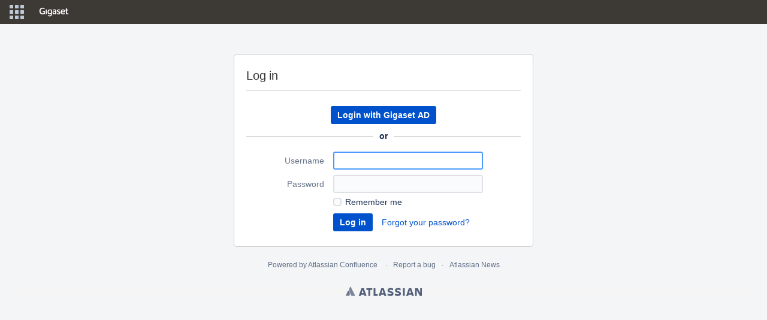

--- FILE ---
content_type: text/css
request_url: https://teamwork.gigaset.com/gigawiki/s/8ed78e032b636ca84561b7e869490800-CDN/jnu2ab/8804/xgjkrn/019a8eec9770526cd08b0fbd3205a553/_/download/contextbatch/css/main,atl.general,-_super/batch.css?hostenabled=true&samlLoginButton=true
body_size: 260545
content:
/* module-key = 'com.atlassian.auiplugin:split_aui.component.sortable-table', location = 'aui.component.sortable-table.css' */
/*! AUI Sortable Tables */.aui-table-sortable .tablesorter-header{cursor:pointer;border-bottom:2px solid var(--aui-table-border-color)}.aui-table-sortable .tablesorter-header.aui-table-column-unsortable{cursor:default}.aui-table-sortable .tablesorter-header:focus,.aui-table-sortable .tablesorter-header:hover{background-color:var(--aui-table-sortable-hover-bg-color)}.aui-table-sortable .tablesorter-header:active{background-color:var(--aui-table-sortable-active-bg-color);border-color:var(--aui-table-sortable-active-border-color);color:var(--aui-table-sortable-active-text-color)}.aui-table-sortable .tablesorter-headerAsc,.aui-table-sortable .tablesorter-headerDesc{background-color:var(--aui-table-sortable-selected-bg-color);color:var(--aui-body-text)}table.aui.aui-table-sortable .tablesorter-header:active{border-bottom:2px solid var(--aui-table-sortable-active-border-color)}table.aui.aui-table-sortable .tablesorter-headerAsc,table.aui.aui-table-sortable .tablesorter-headerDesc{border-bottom:2px solid var(--aui-table-sortable-selected-border-color)}table.aui.aui-table-sortable .tablesorter-header.aui-table-column-unsortable:active,table.aui.aui-table-sortable .tablesorter-header.aui-table-column-unsortable:focus,table.aui.aui-table-sortable .tablesorter-header.aui-table-column-unsortable:hover{background-color:inherit;border-color:inherit;color:var(--aui-table-heading-text-color)}.aui-table-sortable .aui-table-header-content:after{-moz-osx-font-smoothing:grayscale;-webkit-font-smoothing:antialiased;-webkit-text-stroke-width:0;font-family:Adgs Icons;font-weight:400;font-style:normal;speak:none;content:"";display:inline-block;height:16px;line-height:1;font-size:16px;margin-left:5px;position:relative;width:16px;vertical-align:text-bottom}.aui-table-sortable .tablesorter-header:focus .aui-table-header-content:after,.aui-table-sortable .tablesorter-header:hover .aui-table-header-content:after{content:"\f140";opacity:.5}.aui-table-sortable .tablesorter-headerAsc .aui-table-header-content:after,.aui-table-sortable .tablesorter-headerAsc:focus .aui-table-header-content:after,.aui-table-sortable .tablesorter-headerAsc:hover .aui-table-header-content:after{content:"\f140";opacity:1}.aui-table-sortable .tablesorter-headerDesc .aui-table-header-content:after,.aui-table-sortable .tablesorter-headerDesc:focus .aui-table-header-content:after,.aui-table-sortable .tablesorter-headerDesc:hover .aui-table-header-content:after{content:"\f1ac";opacity:1}
/* module-key = 'com.atlassian.auiplugin:split_aui.component.form.select2', location = 'aui.component.form.select2.css' */
.select2-container{margin:0;position:relative;display:inline-block;zoom:1;*display:inline;vertical-align:middle}.select2-container,.select2-drop,.select2-search,.select2-search input{box-sizing:border-box}.select2-container .select2-choice{display:block;height:26px;padding:0 0 0 8px;overflow:hidden;position:relative;border:1px solid #aaa;white-space:nowrap;line-height:26px;color:#444;text-decoration:none;border-radius:4px;background-clip:padding-box;-webkit-touch-callout:none;-webkit-user-select:none;-moz-user-select:none;-ms-user-select:none;user-select:none;background-color:#fff;background-image:-moz-linear-gradient(center bottom,#eee 0,#fff 50%);background-image:linear-gradient(top,#fff,#eee 50%)}.select2-container .select2-choice,.select2-container.select2-drop-above .select2-choice{filter:progid:DXImageTransform.Microsoft.gradient(startColorstr="#ffffff",endColorstr="#eeeeee",GradientType=0)}.select2-container.select2-drop-above .select2-choice{border-bottom-color:#aaa;border-radius:0 0 4px 4px;background-image:-moz-linear-gradient(center bottom,#eee 0,#fff 90%);background-image:linear-gradient(top,#eee,#fff 90%)}.select2-container.select2-allowclear .select2-choice .select2-chosen{margin-right:42px}.select2-container .select2-choice>.select2-chosen{margin-right:26px;display:block;overflow:hidden;white-space:nowrap;text-overflow:ellipsis}.select2-container .select2-choice abbr{display:none;width:12px;height:12px;position:absolute;right:24px;top:8px;font-size:1px;text-decoration:none;border:0;background:url([data-uri]) 100% 0 no-repeat;cursor:pointer;outline:0}.select2-container.select2-allowclear .select2-choice abbr{display:inline-block}.select2-container .select2-choice abbr:hover{background-position:right -11px;cursor:pointer}.select2-drop-mask{border:0;margin:0;padding:0;position:fixed;left:0;top:0;min-height:100%;min-width:100%;height:auto;width:auto;opacity:0;z-index:9998;background-color:#fff;filter:alpha(opacity=0)}.select2-drop{width:100%;margin-top:-1px;position:absolute;z-index:9999;top:100%;background:#fff;color:#000;border:1px solid #aaa;border-top:0;border-radius:0 0 4px 4px;box-shadow:0 4px 5px rgba(0,0,0,.15)}.select2-drop-auto-width{border-top:1px solid #aaa;width:auto}.select2-drop-auto-width .select2-search{padding-top:4px}.select2-drop.select2-drop-above{margin-top:1px;border-top:1px solid #aaa;border-bottom:0;border-radius:4px 4px 0 0;box-shadow:0 -4px 5px rgba(0,0,0,.15)}.select2-drop-active{border:1px solid #5897fb;border-top:none}.select2-drop.select2-drop-above.select2-drop-active{border-top:1px solid #5897fb}.select2-container .select2-choice .select2-arrow{display:inline-block;width:18px;height:100%;position:absolute;right:0;top:0;border-left:1px solid #aaa;border-radius:0 4px 4px 0;background-clip:padding-box;background:#ccc;background-image:-moz-linear-gradient(center bottom,#ccc 0,#eee 60%);filter:progid:DXImageTransform.Microsoft.gradient(startColorstr="#eeeeee",endColorstr="#cccccc",GradientType=0);background-image:linear-gradient(top,#ccc,#eee 60%)}.select2-container .select2-choice .select2-arrow b{display:block;width:100%;height:100%;background:url([data-uri]) no-repeat 0 1px}.select2-search{display:inline-block;width:100%;min-height:26px;margin:0;padding-left:4px;padding-right:4px;position:relative;z-index:10000;white-space:nowrap}.select2-search input{width:100%;height:auto!important;min-height:26px;padding:4px 20px 4px 5px;margin:0;outline:0;font-family:sans-serif;font-size:1em;border:1px solid #aaa;border-radius:0;box-shadow:none;background:#fff url([data-uri]) no-repeat 100% -22px;background:url([data-uri]) no-repeat 100% -22px,linear-gradient(top,#fff 85%,#eee 99%)}.select2-drop.select2-drop-above .select2-search input{margin-top:4px}.select2-search input.select2-active{background:#fff url([data-uri]) no-repeat 100%;background:url([data-uri]) no-repeat 100%,linear-gradient(top,#fff 85%,#eee 99%)}.select2-container-active .select2-choice,.select2-container-active .select2-choices{border:1px solid #5897fb;outline:none;box-shadow:0 0 5px rgba(0,0,0,.3)}.select2-dropdown-open .select2-choice{border-bottom-color:transparent;box-shadow:inset 0 1px 0 #fff;border-bottom-left-radius:0;border-bottom-right-radius:0;background-color:#eee;background-image:-moz-linear-gradient(center bottom,#fff 0,#eee 50%);filter:progid:DXImageTransform.Microsoft.gradient(startColorstr="#eeeeee",endColorstr="#ffffff",GradientType=0);background-image:linear-gradient(top,#fff,#eee 50%)}.select2-dropdown-open.select2-drop-above .select2-choice,.select2-dropdown-open.select2-drop-above .select2-choices{border:1px solid #5897fb;border-top-color:transparent;background-image:-moz-linear-gradient(center top,#fff 0,#eee 50%);filter:progid:DXImageTransform.Microsoft.gradient(startColorstr="#eeeeee",endColorstr="#ffffff",GradientType=0);background-image:linear-gradient(bottom,#fff,#eee 50%)}.select2-dropdown-open .select2-choice .select2-arrow{background:transparent;border-left:none;-webkit-filter:none;filter:none}.select2-dropdown-open .select2-choice .select2-arrow b{background-position:-18px 1px}.select2-results{max-height:200px;padding:0 0 0 4px;margin:4px 4px 4px 0;position:relative;overflow-x:hidden;overflow-y:auto;-webkit-tap-highlight-color:rgba(0,0,0,0)}.select2-results ul.select2-result-sub{margin:0;padding-left:0}.select2-results ul.select2-result-sub>li .select2-result-label{padding-left:20px}.select2-results ul.select2-result-sub ul.select2-result-sub>li .select2-result-label{padding-left:40px}.select2-results ul.select2-result-sub ul.select2-result-sub ul.select2-result-sub>li .select2-result-label{padding-left:60px}.select2-results ul.select2-result-sub ul.select2-result-sub ul.select2-result-sub ul.select2-result-sub>li .select2-result-label{padding-left:80px}.select2-results ul.select2-result-sub ul.select2-result-sub ul.select2-result-sub ul.select2-result-sub ul.select2-result-sub>li .select2-result-label{padding-left:100px}.select2-results ul.select2-result-sub ul.select2-result-sub ul.select2-result-sub ul.select2-result-sub ul.select2-result-sub ul.select2-result-sub>li .select2-result-label{padding-left:110px}.select2-results ul.select2-result-sub ul.select2-result-sub ul.select2-result-sub ul.select2-result-sub ul.select2-result-sub ul.select2-result-sub ul.select2-result-sub>li .select2-result-label{padding-left:120px}.select2-results li{list-style:none;display:list-item;background-image:none}.select2-results li.select2-result-with-children>.select2-result-label{font-weight:700}.select2-results .select2-result-label{padding:3px 7px 4px;margin:0;cursor:pointer;min-height:1em;-webkit-touch-callout:none;-webkit-user-select:none;-moz-user-select:none;-ms-user-select:none;user-select:none}.select2-results .select2-highlighted{background:#3875d7;color:#fff}.select2-results li em{background:#feffde;font-style:normal}.select2-results .select2-highlighted em{background:transparent}.select2-results .select2-highlighted ul{background:#fff;color:#000}.select2-results .select2-no-results,.select2-results .select2-searching,.select2-results .select2-selection-limit{background:#f4f4f4;display:list-item}.select2-results .select2-disabled.select2-highlighted{color:#666;background:#f4f4f4;display:list-item;cursor:default}.select2-results .select2-disabled{background:#f4f4f4;display:list-item;cursor:default}.select2-results .select2-selected{display:none}.select2-more-results.select2-active{background:#f4f4f4 url([data-uri]) no-repeat 100%}.select2-more-results{background:#f4f4f4;display:list-item}.select2-container.select2-container-disabled .select2-choice{background-color:#f4f4f4;background-image:none;border:1px solid #ddd;cursor:default}.select2-container.select2-container-disabled .select2-choice .select2-arrow{background-color:#f4f4f4;background-image:none;border-left:0}.select2-container.select2-container-disabled .select2-choice abbr{display:none}.select2-container-multi .select2-choices{height:auto!important;height:1%;margin:0;padding:0;position:relative;border:1px solid #aaa;cursor:text;overflow:hidden;background-color:#fff;background-image:linear-gradient(top,#eee 1%,#fff 15%)}.select2-locked{padding:3px 5px!important}.select2-container-multi .select2-choices{min-height:26px}.select2-container-multi.select2-container-active .select2-choices{border:1px solid #5897fb;outline:none;box-shadow:0 0 5px rgba(0,0,0,.3)}.select2-container-multi .select2-choices li{float:left;list-style:none}.select2-container-multi .select2-choices .select2-search-field{margin:0;padding:0;white-space:nowrap}.select2-container-multi .select2-choices .select2-search-field input{padding:5px;margin:1px 0;font-family:sans-serif;font-size:100%;color:#666;outline:0;border:0;box-shadow:none;background:transparent!important}.select2-container-multi .select2-choices .select2-search-field input.select2-active{background:#fff url([data-uri]) no-repeat 100%!important}.select2-default{color:#999!important}.select2-container-multi .select2-choices .select2-search-choice{padding:3px 5px 3px 18px;margin:3px 0 3px 5px;position:relative;line-height:13px;color:#333;cursor:default;border:1px solid #aaa;border-radius:3px;box-shadow:inset 0 0 2px #fff,0 1px 0 rgba(0,0,0,.05);background-clip:padding-box;-webkit-touch-callout:none;-webkit-user-select:none;-moz-user-select:none;-ms-user-select:none;user-select:none;background-color:#e4e4e4;filter:progid:DXImageTransform.Microsoft.gradient(startColorstr="#eeeeee",endColorstr="#f4f4f4",GradientType=0);background-image:linear-gradient(top,#f4f4f4 20%,#f0f0f0 50%,#e8e8e8 52%,#eee)}.select2-container-multi .select2-choices .select2-search-choice .select2-chosen{cursor:default}.select2-container-multi .select2-choices .select2-search-choice-focus{background:#d4d4d4}.select2-search-choice-close{display:block;width:12px;height:13px;position:absolute;right:3px;top:4px;font-size:1px;outline:none;background:url([data-uri]) 100% 0 no-repeat}.select2-container-multi .select2-search-choice-close{left:3px}.select2-container-multi .select2-choices .select2-search-choice-focus .select2-search-choice-close,.select2-container-multi .select2-choices .select2-search-choice .select2-search-choice-close:hover{background-position:right -11px}.select2-container-multi.select2-container-disabled .select2-choices{background-color:#f4f4f4;background-image:none;border:1px solid #ddd;cursor:default}.select2-container-multi.select2-container-disabled .select2-choices .select2-search-choice{padding:3px 5px;border:1px solid #ddd;background-image:none;background-color:#f4f4f4}.select2-container-multi.select2-container-disabled .select2-choices .select2-search-choice .select2-search-choice-close{display:none;background:none}.select2-result-selectable .select2-match,.select2-result-unselectable .select2-match{text-decoration:underline}.select2-offscreen,.select2-offscreen:focus{clip:rect(0 0 0 0)!important;width:1px!important;height:1px!important;border:0!important;margin:0!important;padding:0!important;overflow:hidden!important;position:absolute!important;outline:0!important;left:0!important;top:0!important}.select2-display-none{display:none}.select2-measure-scrollbar{position:absolute;top:-10000px;left:-10000px;width:100px;height:100px;overflow:scroll}@media only screen and (-webkit-min-device-pixel-ratio:1.5),only screen and (min-resolution:144dpi){.select2-container .select2-choice .select2-arrow b,.select2-container .select2-choice abbr,.select2-search-choice-close,.select2-search input{background-image:url([data-uri])!important;background-repeat:no-repeat!important;background-size:60px 40px!important}.select2-search input{background-position:100% -21px!important}}.aui-select2-drop{--aui-item-border-radius:0}.aui-select2-drop .select2-result-selectable .select2-match,.aui-select2-drop .select2-result-unselectable .select2-match{text-decoration:none;font-weight:700}.aui-select2-drop .select2-results ul.select2-result-sub{padding:0}.aui-select2-drop.aui-dropdown2 .select2-search{padding:8px}.aui-select2-drop{margin-top:3px;margin-bottom:0;z-index:9999}.aui-select2-drop.select2-drop-above.select2-drop-active{box-shadow:0 4px 8px -2px var(--aui-shadow2),0 0 1px var(--aui-shadow2);background:var(--aui-dropdown-bg-color);border:0 solid var(--aui-dropdown-border-color);border-radius:3px;color:var(--aui-item-text);margin-bottom:3px;margin-top:0}@supports (-ms-accelerator:true) or (-ms-ime-align:auto){.aui-select2-drop.select2-drop-above.select2-drop-active{box-shadow:0 4px 8px -2px var(--aui-shadow2),0 0 1px var(--aui-shadow1),1px 0 1px var(--aui-shadow1),-1px 0 1px var(--aui-shadow1),0 -1px 1px var(--aui-shadow1)}}.aui-select2-drop .select2-results .select2-more-results,.aui-select2-drop .select2-results .select2-no-results,.aui-select2-drop .select2-results .select2-result-label,.aui-select2-drop .select2-results .select2-searching,.aui-select2-drop .select2-results ul.select2-result-sub>li .select2-result-label{border-radius:var(--aui-item-border-radius,3px);box-sizing:initial;display:block;line-height:1.14285714;padding:7px 10px}.aui-select2-drop .select2-result-label{text-overflow:ellipsis;white-space:nowrap;overflow:hidden;cursor:inherit}.aui-select2-drop .select2-results{margin:0;padding:0}.aui-select2-drop .select2-more-results,.aui-select2-drop .select2-no-results,.aui-select2-drop .select2-searching{background-color:initial}.aui-select2-drop{border:2px solid transparent}.select2-drop.select2-drop-above .select2-search input{margin-top:0}.aui-select2-drop .select2-search{display:flex;align-items:center}.aui-select2-drop .select2-search:before{-moz-osx-font-smoothing:grayscale;-webkit-font-smoothing:antialiased;-webkit-text-stroke-width:0;font-family:Adgs Icons;font-weight:400;font-style:normal;speak:none;color:inherit;content:"\f18c";font-size:16px;height:16px;left:0;line-height:1;margin-top:-8px;position:absolute;text-indent:0;top:50%;width:16px;left:auto;right:12px}.aui-select2-drop .select2-search input{padding-right:22px;outline:none;border-width:2px;border-color:var(--aui-focus);border-radius:3.01px;background:none!important;color:inherit;font-family:inherit;min-height:0}.aui-select2-drop .select2-search input:focus-visible{box-shadow:unset}.aui-select2-container.select2-container .select2-choice,.aui-select2-drop{color:inherit;max-width:none}.aui-select2-drop.aui-dropdown2{margin-left:0;background-color:var(--aui-select2-drop-bg-color)}.aui-select2-drop.aui-dropdown2.select2-with-searchbox{padding-top:0}.aui-select2-drop .select2-results .select2-result-selectable{background-color:var(--aui-item-bg,transparent);color:var(--aui-item-text,var(--aui-body-text));text-decoration:none;cursor:pointer}.aui-select2-drop .select2-results .select2-highlighted{background-color:var(--aui-item-focus-bg);color:var(--aui-item-focus-text,inherit)}.aui-select2-drop .select2-results .select2-result-unselectable{background-color:var(--aui-item-disabled-bg,transparent);color:var(--aui-item-disabled-text,var(--aui-lesser-body-text));cursor:not-allowed;text-decoration:none}.aui-select2-drop .select2-results .select2-result-with-children{cursor:inherit;border-top:1px solid var(--aui-dropdown-border-color);border-bottom:1px solid var(--aui-dropdown-border-color);margin:3px 0;padding:0}.aui-select2-drop .select2-results .select2-result-with-children:first-child{border-top:0;margin-top:0}.aui-select2-drop .select2-results .select2-result-with-children:last-child{border-bottom:0;margin-bottom:0}.aui-select2-drop .select2-results .select2-result-with-children>:first-child{margin-top:3px}.aui-select2-drop .select2-results .select2-result-with-children>:last-child{margin-bottom:3px}.aui-select2-drop .select2-results .select2-result-with-children>.select2-result-label{color:var(--aui-itemheading-text);font-size:11px;font-weight:600;line-height:1.45454545;letter-spacing:0;text-transform:uppercase}.aui-select2-drop .select2-results .select2-result-with-children+.select2-result>.select2-result-label{margin-top:3px}.aui-select2-drop .select2-results .select2-result-with-children+.select2-result-with-children{border-top:0}.aui-select2-container.select2-container .select2-choice>span{display:block;overflow:hidden;white-space:nowrap;text-overflow:ellipsis}.aui-select2-container.select2-container .select2-choice .select2-arrow{background:none;border:none;-webkit-filter:none;filter:none}.aui-select2-container.select2-container-active .select2-choice,.aui-select2-container.select2-container-active .select2-choices{border:none;outline:none;box-shadow:none}.aui-select2-container.select2-container .select2-choice .select2-arrow b{display:none;background:none}.aui-select2-container.select2-container .select2-choice{padding-right:23px;position:relative;width:inherit}.aui-select2-container.select2-container a.select2-choice,.aui-select2-container.select2-container a.select2-choice:active,.aui-select2-container.select2-container a.select2-choice:focus,.aui-select2-container.select2-container a.select2-choice:hover{text-decoration:none}.aui-select2-container.select2-container .select2-choice:after{-moz-osx-font-smoothing:grayscale;-webkit-font-smoothing:antialiased;-webkit-text-stroke-width:0;font-family:Adgs Icons;font-weight:400;font-style:normal;speak:none;content:"\f15b";left:100%;height:0;margin-left:-18px;margin-top:-2px;opacity:1;position:absolute;top:7px;width:0}.aui-select2-container .select2-input{color:inherit!important}.aui-select2-container .select2-default{color:var(--aui-select2-placeholder-text-color)!important}.aui-select2-container .select2-choices .select2-search-field input{font-family:inherit;font-size:14px;height:1.42857143em;line-height:1.42857143;margin:0;padding:0}.aui-select2-container.select2-container-multi .select2-choices{background-color:var(--aui-select2-field-default-bg-color);color:var(--aui-form-field-default-text-color);min-height:0}.aui-select2-container.select2-container-multi .select2-choices:before{-moz-osx-font-smoothing:grayscale;-webkit-font-smoothing:antialiased;-webkit-text-stroke-width:0;font-family:Adgs Icons;font-weight:400;font-style:normal;speak:none;color:inherit;content:"\f15b";font-size:16px;height:16px;left:0;line-height:1;margin-top:-8px;position:absolute;text-indent:0;top:50%;width:16px;font-size:inherit;left:inherit;right:0}.aui-select2-container.select2-container-multi.select2-container .select2-choices.select2-choices{padding-right:16px}.aui-select2-container.select2-container-multi.text{height:auto}.aui-select2-container .select2-search-choice-close{background-image:none!important;border-radius:3.01px;color:inherit;cursor:pointer;display:flex;width:17px;height:auto;left:auto;top:0;right:0;bottom:0;position:absolute;text-decoration:none;-webkit-filter:opacity(.5);filter:opacity(.5)}.aui-select2-container .select2-search-choice-close:before{-moz-osx-font-smoothing:grayscale;-webkit-font-smoothing:antialiased;-webkit-text-stroke-width:0;font-family:Adgs Icons;font-weight:400;font-style:normal;speak:none;content:"\f11b";font-size:10px;margin:auto}.aui-select2-container .select2-choices .select2-search-choice.select2-search-choice-focus .select2-search-choice-close,.aui-select2-container .select2-search-choice-close:hover{background-color:var(--aui-label-close-hover-bg-color);color:var(--aui-label-close-hover-text-color);-webkit-filter:none;filter:none}.aui-select2-container .select2-choices .select2-search-choice{background:var(--aui-select2-chosen-bg-color);border:1px solid var(--aui-select2-chosen-bg-color);border-radius:3.01px;box-shadow:none;color:var(--aui-select2-chosen-text-color);display:inline-block;font-size:14px;font-weight:400;line-height:1;padding:1px 18px 1px 5px;position:relative;margin:1px 5px 1px 0;text-align:left;text-decoration:none}.aui-select2-container .select2-choices:hover .select2-search-choice{background-color:var(--aui-select2-chosen-hover-bg-color);border-color:var(--aui-select2-chosen-hover-bg-color);color:var(--aui-select2-chosen-hover-text-color)}.aui-select2-container.select2-container-active .select2-choices .select2-search-choice{background-color:var(--aui-select2-active-chosen-bg-color);border-color:var(--aui-select2-active-chosen-bg-color);color:var(--aui-select2-active-chosen-text-color)}.aui-select2-container .select2-choices .select2-search-choice.select2-search-choice-focus{outline-style:none;box-shadow:0 0 0 2px var(--aui-focus);background-color:var(--aui-select2-chosen-hover-bg-color)}.aui-select2-container .select2-choice abbr{padding-top:10px;position:absolute;top:10px}.aui-select2-container.select2-allowclear .select2-choice abbr{display:block}@media (-webkit-min-device-pixel-ratio:1.5),all and (min-resolution:1.5dppx){.aui-select2-container.select2-container .select2-choice abbr{top:3px}}.aui-select2-container.select2-container .select2-choice,.aui-select2-container.select2-container .select2-choice:visited,.aui-select2-container.select2-container a.select2-choice{box-sizing:border-box;transition:background-color .1s ease-out;border-radius:3.01px;border-style:solid;cursor:pointer;font-family:inherit;font-size:14px;font-variant:normal;font-weight:400;background-image:none;background-color:var(--aui-btn-bg);border-width:1px;color:var(--aui-btn-text);--aui-btn-bg:var(--aui-button-default-bg-color);--aui-btn-border:var(--aui-button-default-border-color,transparent);--aui-btn-text:var(--aui-button-default-text-color);border:0 solid var(--aui-btn-border);display:inline-block;-webkit-filter:none;filter:none;height:2.14285714em;line-height:1.42857143;margin:0;padding:4px 10px;text-decoration:none;text-shadow:none;vertical-align:top;white-space:nowrap}.aui-select2-container:not(.select2-dropdown-open).select2-container .select2-choice:hover{box-shadow:none;text-decoration:none}.aui-select2-container.select2-container .select2-choice:active,.aui-select2-container.select2-container.select2-container-active .select2-choice,.aui-select2-container:not(.select2-dropdown-open).select2-container .select2-choice:hover{--aui-btn-bg:var(--aui-button-default-hover-bg-color);--aui-btn-text:var(--aui-button-default-text-color)}.aui-select2-container.select2-container:not(.select2-dropdown-open) .select2-choice:active,.aui-select2-container.select2-container:not(.select2-dropdown-open).select2-container-active .select2-choice{outline-style:none;box-shadow:0 0 0 2px var(--aui-focus)}.aui-select2-container.select2-container.select2-dropdown-open:not(.select2-container-multi) .select2-choice,.aui-select2-container.select2-container.select2-dropdown-open:not(.select2-container-multi) .select2-choices{--aui-btn-bg:var(--aui-button-default-selected-bg-color);--aui-btn-text:var(--aui-button-default-selected-text-color)}.aui-select2-container.select2-container-multi .select2-choices .select2-search-choice,.aui-select2-container.select2-container.select2-drop-above .select2-choice,.aui-select2-container.select2-dropdown-open.select2-drop-above .select2-choice,.aui-select2-container.select2-dropdown-open.select2-drop-above .select2-choices{-webkit-filter:none;filter:none}.aui-select2-container.select2-container .select2-choice abbr{display:none}.aui-select2-container .aui-avatar{margin-right:5px}.aui-select2-container.aui-has-avatar .select2-choices .select2-search-field input{padding:1px 0}.aui-select2-drop.aui-has-avatar .select2-results .select2-result-label .aui-avatar{margin-right:5px;vertical-align:middle}.aui-select2-drop.aui-has-avatar .select2-more-results,.aui-select2-drop.aui-has-avatar .select2-no-results,.aui-select2-drop.aui-has-avatar .select2-searching{padding-bottom:5px;padding-top:5px}
/* module-key = 'com.communardo.confluence.metadata:metadata-resources', location = '/css/metadata.css' */
#metadata-page-dialog-link span,#metadata-editor-dialog-link span,#metadata-editor-dialog-link-top span{display:inline-block;width:16px;height:20px;padding:0;text-indent:-9999px;background:transparent url(/gigawiki/s/jnu2ab/8804/xgjkrn/3.8.0-bundleable/_/download/resources/com.communardo.confluence.metadata:metadata-resources/images/icon_network.png) no-repeat 0 2px}#metadata-editor-dialog-link .trigger-text{display:none}.metadata-hidden{display:none !important}.metadata-hiddenfield{display:none !important}#contentmetadatadialog h2.heading{padding:10px 15px;display:inline-block}.metadatahiddendisabledoptions .select2-disabled{display:none}#contentmetadatadialog #editMetadataButton{float:right;margin:10px}.metadata-sidebar span.meatadatafieldtitle{font-weight:bold}#contentmetadatadialog .aui-tabs.horizontal-tabs>.tabs-menu>.menu-item>a{padding:4px 19px 3px;min-width:150px;text-align:center}.metadataeditorcontainer .metadatavalueinputcontainer{margin-top:10px}form.metadata-default-value-form.aui .aui-select2-container.metadata-multi-select.metadatavalueinput,form.metadata-default-value-form.aui .aui-select2-container.group-metadata-multi-select.metadatavalueinput,form.metadata-default-value-form.aui .aui-select2-container.metadata-single-select.metadatavalueinput{max-width:inherit}#contentmetadatadialog .aui-page-panel-inner{display:block}#contentmetadatadialog form.aui{height:290px;overflow:auto}#metadata-dialog .dialogerror{color:red;float:left;line-height:30px}#inline-dialog-saveErrorDialog .aui-inline-dialog-contents{padding:0}#inline-dialog-saveErrorDialog .aui-message{background-color:white;border-color:white}#contentmetadatadialog .metadataoverviewsetlistcontainer{border-bottom:1px solid #ddd}#contentmetadatadialog form.aui .field-group.metadatafield-field-group{padding:4px 0 4px 200px}#contentmetadatadialog form.aui .field-group.metadatafield-field-group>label{margin-left:-200px;width:180px}.metadataeditorcontainer .metadatafieldeditbutton{vertical-align:top;cursor:pointer}.metadataeditorcontainer{margin-top:10px}#contentmetadata .metadataeditorcontainer{margin-bottom:10px;border-bottom:1px solid #ddd;margin-top:5px}#contentmetadatadialog fieldset.metadatafield .metadatafielddescription{display:none}#contentmetadatadialog fieldset.metadatafield.edit .metadatafielddescription #contentmetadata .metadataoverviewsetcontainer{display:block}#contentmetadatadialog .metadataeditorcontainer .metadatavalue,#contentmetadata .metadataeditorcontainer .metadatavalue{min-width:200px;min-height:20px;display:inline-block;padding:3px 4px;margin-top:2px}#contentmetadatadialog .metadatavalue{padding-top:5px}#contentmetadatadialog .metadataoverviewsetlist,#contentmetadata .metadataoverviewsetlist{list-style:none;margin:0;padding:0}.dialog-panel-body.metadata-dialog-panel.metadata-dialog-panel{padding:0}#contentmetadatadialog .aui-tabs.horizontal-tabs>.tabs-menu{position:fixed;width:auto;width:780px;margin-top:-10px;padding-top:10px;background-color:#FFF;z-index:20;border-bottom:1px solid #ccc}#inline-dialog-metadatareadonlydialog .aui-navgroup-horizontal .aui-nav>.aui-nav-selected a:before,#inline-dialog-metadatareadonlydialog .aui-navgroup-horizontal .aui-nav>.aui-nav-selected a:after{display:none}#contentmetadatadialog .aui-tabs>.tabs-pane{padding:50px 20px 20px;border-top:0}#contentmetadatadialog .metadataoverviewsetlist li{margin:10px 10px 10px 0;display:inline-block}#contentmetadata .metadataoverviewsetlist .metadatasetitem{margin:10px 10px 0 0;display:inline-block}#contentmetadatadialog .metadataoverviewsetlist li a #contentmetadata .metadataoverviewsetlist .metadatasetitem .metadatasetitemtitle{text-align:center;text-overflow:ellipsis;white-space:nowrap;overflow:hidden}.availablesetscontainer{max-height:350px;overflow:auto}.metadata-sidebar-body .metadataoverviewsetcontainer fieldset{margin-left:38px;padding-right:10px}.metadata-sidebar-body .metadataoverviewsetcontainer .metadatasetitemtitle{color:#333;font-size:14px;font-weight:bold;text-transform:uppercase;margin-bottom:5px;padding:5px 0 5px 10px;position:relative}.metadata-sidebar-body .metadataoverviewsetcontainer .metadatasetitemtitle:hover{background-color:#e9e9e9}.metadata-sidebar-body .metadataoverviewsetcontainer .metadatasetitemtitle .aui-icon-large{display:block;position:absolute;bottom:0;top:0;width:24px;height:100%;vertical-align:middle}.metadata-sidebar-body .metadataoverviewsetcontainer .metadatasetitemtitle .aui-icon-large:before{font-size:24px;margin-top:-10px}.metadata-sidebar-body .metadataoverviewsetcontainer .metadatasetitemtitle .aui-icon-large.aui-iconfont-expanded:before{margin-top:-12px}.metadata-sidebar-body .metadataoverviewsetcontainer .aui-select2-container.select2-container .select2-choice{background-color:#fff}.metadatasetitemtitle,.metadatasetitemtitle:hover,.metadatasetitemtitle:active,.metadatasetitemtitle:focus{font-size:18px;text-decoration:none;display:block}.metadatasetitemtitletext{vertical-align:middle;margin-left:28px;display:block;height:100%}#metadata-dialog .metadata-dialog-panel .button-spinner{margin:40px 20px}.metadatahistoryentry{margin-bottom:20px}.metadatahistoryentry .metadatahistoryentryuser .userLogoLink img{width:25px;height:25px}.metadata-table-container .metadata-set-title{padding-top:15px}.metadata-overview-title{margin-bottom:5px}.metadatalinkfielddescription{margin-top:5px}.metadata-overview-action-wrapper{text-align:center;width:100%}.metadata-pager,.metadata-export{display:inline-block}.metadata-pager .metadata-overview-pagination li{display:inline;padding:0 7px}.metadata-pager .metadata-overview-pagination li a{background:#fff;border:1px solid #eee;border-radius:3px;line-height:1.5;padding:.2em .4em;position:relative;text-decoration:none}.metadata-pager .metadata-overview-pagination li span{color:#707070}.metadata-start-export{cursor:pointer}.metadata-overview-macro{position:relative}.metadata-overview-macro .metadataoverviewfilter form.aui{margin:0}.metadata-overview-macro .metadataoverviewfilter{padding-left:30px;background-image:url(/gigawiki/s/jnu2ab/8804/xgjkrn/3.8.0-bundleable/_/download/resources/com.communardo.confluence.metadata:metadata-resources/images/filter-icon.png);background-repeat:no-repeat;background-position:10px 15px;background-color:#f4f5f7;border-top:1px solid #ccc;border-bottom:1px solid #ccc;margin:0;padding:10px 10px 10px 25px}.metadata-overview-macro .metadataoverviewfilter .metadataoverviewfiltersections{display:flex;flex-wrap:wrap;column-gap:20px;row-gap:10px;margin-left:10px}.metadata-overview-macro .metadataoverviewfilter .filterfieldwrapper{width:250px}.metadata-overview-macro .metadataoverviewfilter .metadata-add-filter-section a,.metadata-overview-macro .metadataoverviewfilter .metadata-add-filter-section a:hover{text-decoration:none}.metadata-overview-macro .metadataoverviewfilter .filterfieldheader{margin-bottom:5px}.metadata-overview-macro .metadataoverviewfilter .filterfieldheader label{color:#5e6c84;font-weight:500}.metadata-overview-macro .metadataoverviewfilter .filterfieldheader .metadataoverviewfilter-remove-filter-field{margin-left:3px}.metadata-overview-macro .metadataoverviewfilter .filterfieldheader .metadataoverviewfilter-remove-filter-field.aui-button-link:hover{text-decoration:none}.metadatafilteradd-options{max-height:300px;overflow-y:auto}.metadatafilteradd-search{padding:3px}.metadatafilteradd-search input.text{height:2.14285714em;line-height:1.4285714285714;padding:4px 5px;border:1px solid #ccc;border-radius:3.01px;box-sizing:border-box;font-size:inherit;margin:0;max-width:250px;vertical-align:baseline;width:100%;background:#fff;color:#333;font-family:inherit}.metadata-overview-macro .metadata-overview-result{position:relative}.metadata-overview-macro .metadata-overview-blanket{background:rgba(255,255,255,0.8);bottom:0;left:0;position:absolute;right:0;top:0;z-index:1}.metadata-overview-loading-spinner{left:50%;position:absolute;top:50%}.communardo-metadata-overview-macro-initial-load-feedback{display:inline-block;margin-top:2px}.metadatamultilinklist{display:inline-block;padding-left:0;margin-left:0}.metadatamultilinklist li{list-style:none;overflow:hidden;text-overflow:ellipsis}ul.metadatamultilinklist{padding-left:0}.metadata-overview-macro .metadata-table-container .tablesorter>thead th{background-color:transparent}.metadata-addon-icon.aui-button{background:#f5f5f5 url(/gigawiki/s/jnu2ab/8804/xgjkrn/3.8.0-bundleable/_/download/resources/com.communardo.confluence.metadata:metadata-resources/images/icon_network.png) no-repeat 4px 4px;width:27px}#move-page-dialog.metadata-aware .browse-panel{overflow:auto}#move-page-dialog.metadata-aware .browse-panel .tree{height:auto}
/* module-key = 'com.atlassian.confluence.plugins.confluence-ui-components:space-picker', location = '/css/space-picker.less' */
form.aui .aui-select2-container.space-picker-container{border:1px solid #c1c7d0}form.aui .aui-select2-container.space-picker-container .select2-choices{border:none}form.aui .aui-select2-container.space-picker-container .select2-choices:before{content:initial}
/* module-key = 'com.atlassian.auiplugin:split_aui.component.form.date-select', location = 'aui.component.form.date-select.css' */
/*! AUI Date Picker, using jQuery UI Date Picker */.aui-datepicker-dialog{max-width:255px}.aui-datepicker-dialog .aui-datepicker-hint{background:var(--aui-datepicker-panel-bg-color);border-bottom:1px solid var(--aui-datepicker-panel-divider-color);color:var(--aui-datepicker-hint-text-color);font-size:14px;padding:2px 5px;border-radius:3.01px;box-shadow:0 4px 8px -2px var(--aui-shadow2),0 0 1px var(--aui-shadow2)}@supports (-ms-accelerator:true) or (-ms-ime-align:auto){.aui-datepicker-dialog .aui-datepicker-hint{box-shadow:0 4px 8px -2px var(--aui-shadow2),0 0 1px var(--aui-shadow1),1px 0 1px var(--aui-shadow1),-1px 0 1px var(--aui-shadow1),0 -1px 1px var(--aui-shadow1)}}.aui-datepicker-dialog[x-placement*=bottom]{--aui-inline-dialog-bg-color:var(--aui-datepicker-heading-bg-color)}.aui-datepicker-dialog .aui-inline-dialog-contents,.aui-datepicker-dialog .contents{padding:0}.aui-datepicker-dialog .arrow.aui-css-arrow:not(.aui-bottom-arrow):after,.aui-datepicker-dialog .aui-inline-dialog-arrow.aui-css-arrow:not(.aui-bottom-arrow):after{border-bottom-color:var(--aui-datepicker-panel-bg-color);top:2px}.aui-datepicker-dialog .ui-datepicker{background:inherit;color:inherit;font-size:14px;font-family:-apple-system,BlinkMacSystemFont,Segoe UI,Roboto,Oxygen,Ubuntu,Fira Sans,Droid Sans,Helvetica Neue,sans-serif;padding:0}.aui-datepicker-dialog .ui-datepicker .ui-datepicker-header{background:var(--aui-datepicker-heading-bg-color);height:14px;margin:0;padding:10px;position:relative}.aui-datepicker-dialog .ui-datepicker .ui-datepicker-title{color:var(--aui-datepicker-heading-text-color);font-size:14px;font-weight:700;height:14px;line-height:14px;margin:0;padding:0;text-align:center}.aui-datepicker-dialog .ui-datepicker .ui-datepicker-calendar{border-spacing:0;margin:0;table-layout:fixed;width:100%}.aui-datepicker-dialog .ui-datepicker .ui-datepicker-calendar thead{background:var(--aui-datepicker-heading-bg-color)}.aui-datepicker-dialog .ui-datepicker .ui-datepicker-calendar tbody{background:var(--aui-datepicker-panel-bg-color);padding-bottom:5px}.aui-datepicker-dialog .ui-datepicker .ui-datepicker-calendar th{line-height:15px;color:var(--aui-datepicker-heading-weekdays-text-color);font-size:11px;font-weight:600;line-height:1.45454545;letter-spacing:0;text-transform:uppercase}.aui-datepicker-dialog .ui-datepicker .ui-datepicker-calendar td,.aui-datepicker-dialog .ui-datepicker .ui-datepicker-calendar th{cursor:default;padding:0;width:35px}.aui-datepicker-dialog .ui-datepicker .ui-datepicker-calendar td a,.aui-datepicker-dialog .ui-datepicker .ui-datepicker-calendar td span{border:1px solid transparent;border-radius:3.01px;box-sizing:border-box;display:block;font-size:14px;font-family:-apple-system,BlinkMacSystemFont,Segoe UI,Roboto,Oxygen,Ubuntu,Fira Sans,Droid Sans,Helvetica Neue,sans-serif;line-height:25px;padding:0;text-align:center}.aui-datepicker-dialog .ui-datepicker .ui-datepicker-calendar td a{background:var(--aui-datepicker-option-bg-color);color:var(--aui-datepicker-option-text-color);text-decoration:none;text-align:center}.aui-datepicker-dialog .ui-datepicker .ui-datepicker-calendar td a:active,.aui-datepicker-dialog .ui-datepicker .ui-datepicker-calendar td a:focus,.aui-datepicker-dialog .ui-datepicker .ui-datepicker-calendar td a:hover{background:var(--aui-datepicker-option-focus-bg-color);border-color:var(--aui-datepicker-option-focus-bg-color);color:var(--aui-datepicker-option-focus-text-color)}.aui-datepicker-dialog .ui-datepicker .ui-datepicker-calendar td.ui-datepicker-current-day a{color:var(--aui-datepicker-option-selected-text-color)}.aui-datepicker-dialog .ui-datepicker .ui-datepicker-calendar td.ui-datepicker-current-day a,.aui-datepicker-dialog .ui-datepicker .ui-datepicker-calendar td.ui-datepicker-current-day a:focus,.aui-datepicker-dialog .ui-datepicker .ui-datepicker-calendar td.ui-datepicker-current-day a:hover{background:var(--aui-datepicker-option-selected-bg-color);border-color:var(--aui-datepicker-option-selected-bg-color)}.aui-datepicker-dialog .ui-datepicker .ui-datepicker-today{font-weight:700;text-decoration:underline;text-decoration-width:2px}.aui-datepicker-dialog .ui-datepicker .ui-datepicker-unselectable{background-color:var(--aui-datepicker-option-unselectable-bg-color);color:var(--aui-datepicker-option-unselectable-text-color)}.aui-datepicker-dialog .ui-datepicker .ui-datepicker-other-month.ui-datepicker-unselectable{background-color:var(--aui-datepicker-option-bg-color)}.aui-datepicker-dialog .ui-widget-header{font-weight:400}.aui-datepicker-dialog .ui-widget-content,.aui-datepicker-dialog .ui-widget-header{border:none}.aui-datepicker-dialog .ui-datepicker td a,.aui-datepicker-dialog .ui-datepicker td a:active,.aui-datepicker-dialog .ui-datepicker td a:focus,.aui-datepicker-dialog .ui-datepicker td a:hover,.aui-datepicker-dialog .ui-datepicker td span,.aui-datepicker-dialog .ui-datepicker td span:active,.aui-datepicker-dialog .ui-datepicker td span:focus,.aui-datepicker-dialog .ui-datepicker td span:hover{text-decoration:none}.aui-datepicker-dialog .ui-datepicker .ui-datepicker-next,.aui-datepicker-dialog .ui-datepicker .ui-datepicker-next-hover,.aui-datepicker-dialog .ui-datepicker .ui-datepicker-prev,.aui-datepicker-dialog .ui-datepicker .ui-datepicker-prev-hover{cursor:default;height:100%;line-height:35px;padding:0;position:absolute;text-align:center;top:0;width:40px;border-width:0}.aui-datepicker-dialog .ui-datepicker .ui-datepicker-next-hover span,.aui-datepicker-dialog .ui-datepicker .ui-datepicker-next span,.aui-datepicker-dialog .ui-datepicker .ui-datepicker-prev-hover span,.aui-datepicker-dialog .ui-datepicker .ui-datepicker-prev span{display:block;position:absolute;bottom:0;right:0;left:0;top:0;margin:0;width:100%;text-indent:0}.aui-datepicker-dialog .ui-datepicker .ui-datepicker-prev,.aui-datepicker-dialog .ui-datepicker .ui-datepicker-prev-hover{left:0}.aui-datepicker-dialog .ui-datepicker .ui-datepicker-next,.aui-datepicker-dialog .ui-datepicker .ui-datepicker-next-hover{right:0}.aui-datepicker-dialog .ui-datepicker .ui-datepicker-header .ui-datepicker-next.ui-state-disabled,.aui-datepicker-dialog .ui-datepicker .ui-datepicker-header .ui-datepicker-next.ui-state-disabled:active,.aui-datepicker-dialog .ui-datepicker .ui-datepicker-header .ui-datepicker-next.ui-state-disabled:focus,.aui-datepicker-dialog .ui-datepicker .ui-datepicker-header .ui-datepicker-next.ui-state-disabled:hover,.aui-datepicker-dialog .ui-datepicker .ui-datepicker-header .ui-datepicker-prev.ui-state-disabled,.aui-datepicker-dialog .ui-datepicker .ui-datepicker-header .ui-datepicker-prev.ui-state-disabled:active,.aui-datepicker-dialog .ui-datepicker .ui-datepicker-header .ui-datepicker-prev.ui-state-disabled:focus,.aui-datepicker-dialog .ui-datepicker .ui-datepicker-header .ui-datepicker-prev.ui-state-disabled:hover{color:var(--aui-datepicker-disabled-text-color)}.aui-datepicker-dialog .ui-datepicker .ui-datepicker-calendar>thead>tr>th{padding-bottom:5px;border-bottom:1px solid var(--aui-datepicker-panel-divider-color)}.aui-datepicker-dialog .ui-datepicker .ui-datepicker-calendar>tbody>tr>td:first-child,.aui-datepicker-dialog .ui-datepicker .ui-datepicker-calendar>thead>tr>th:first-child{padding-left:5px}.aui-datepicker-dialog .ui-datepicker .ui-datepicker-calendar>tbody>tr>td:last-child,.aui-datepicker-dialog .ui-datepicker .ui-datepicker-calendar>thead>tr>th:last-child{padding-right:5px}.aui-datepicker-dialog .ui-datepicker .ui-datepicker-calendar>tbody>tr:first-child>td{padding-top:5px}.aui-datepicker-dialog .ui-datepicker .ui-datepicker-calendar>tbody>tr:last-child>td{padding-bottom:5px}.aui-calendar-widget{display:inline-flex;flex-direction:column}
/* module-key = 'com.atlassian.confluence.plugins.confluence-ui-components:space-page-picker', location = '/css/space-page-picker.css' */
.space-page-picker-drop .item-text{padding-left:20px;background-position:left center}.space-page-picker-drop .space-name{font-size:11px;padding-left:20px;overflow:hidden;text-overflow:ellipsis;display:block}.space-page-picker-drop .space-page-picker-result-label-with-icon .space-name{color:#666}.space-page-picker-drop .select2-highlighted .space-page-picker-result-label-with-icon .space-name{color:#fff}.space-page-picker-drop .select2-result-space-page-separator{height:1px;line-height:1px}.space-page-picker-container .item-text{padding-left:20px}.space-page-picker-container .space-page-picker-selected-item{overflow:hidden;text-overflow:ellipsis;white-space:nowrap;line-height:16px}.space-page-picker-container .content-not-found,.space-page-picker-drop .content-not-found{opacity:.5;-ms-filter:"alpha(opacity=50)";*display:inline-block}.space-page-picker-container .content-type-space-category,.space-page-picker-drop .content-type-space-category{background-image:url([data-uri]);background-repeat:no-repeat}.space-page-picker-container .select2-search-choice{max-width:90%}
/* module-key = 'com.atlassian.confluence.plugins.confluence-ui-components:user-group-select2', location = '/css/user-group-select2.less' */
form.aui .aui-select2-container.users-autocomplete{border:1px solid #c1c7d0}form.aui .aui-select2-container.users-autocomplete .select2-choices{border:none}form.aui .aui-select2-container.users-autocomplete .select2-choices:before{content:initial}
/* module-key = 'com.atlassian.confluence.plugins.confluence-ui-components:cql', location = 'css/cql/cql-filter-field.css' */
.cql-filter .aui-iconfont-remove,.cql-type-date .aui-nav a{cursor:pointer}.aui-datepicker-dialog{z-index:4000}.cql-filter .absolute-date-pickers{padding:7px 0 7px 10px;display:inline-block}.cql-filter .from-date-picker.text{margin-right:7px}.cql-filter .to-date-picker.text{margin-left:7px}#macro-browser-dialog .macro-input-fields .absolute-date-pickers input{max-width:96px}
/* module-key = 'com.atlassian.confluence.plugins.confluence-ui-components:cql', location = 'css/cql/cql-component.css' */
.cql-error-container .aui-message{margin-bottom:10px}.cql-filter:first-child .aui-nav-heading{padding-top:0;border-top:0}.cql-filter .aui-iconfont-remove{display:inline-block;float:right;padding-top:2px}.cql-render-heading{margin-top:2em}.cql-render-heading button{float:right;margin-top:-5px}.cql-add-filter-container{padding:10px 0 0 0}
/* module-key = 'com.atlassian.confluence.plugins.confluence-create-content-plugin:user-select2', location = 'user-select2/user-select2.less' */
form.aui .aui-select2-container.users-autocomplete {
  border: 1px solid #ccc;
}
form.aui .aui-select2-container.users-autocomplete .select2-choices {
  border-radius: 0;
  border: none;
}

/* module-key = 'com.atlassian.confluence.plugins.confluence-macro-browser:macro-browser-css', location = 'css/macro-browser.css' */
#macro-browser-search-form{margin:0;margin-top:-5px;float:right}#macro-browser-dialog .dialog-help-link{margin-top:2px}input.macro-text{margin-right:2px}ol.macro-list{list-style:none;padding:10px;margin:2px 0 0;float:left}.macro-list-item{float:left;padding:0 10px 0 102px;width:192px;margin:0;border:2px white;height:112px;font-size:12px;overflow:hidden;cursor:pointer;border-radius:3px}.macro-list-item .macro-desc{height:64px;margin-top:2px;overflow:hidden}.macro-list-item h4{margin:11px 0 0;padding:0}.macro-list-item img,.macro-list-item .macro-icon-holder{margin:11px 0 0 -91px;float:left;border:1px solid #ccc}.macro-list-item .macro-icon-holder{background:url([data-uri]) no-repeat center;width:80px;height:80px}.macro-list-item:hover{background:#f5f5f5}.selected-macro:hover,.selected-macro{background:#fff3c5}.aui-dialog .dialog-panel-body.macro-input-panel{padding:0;margin:0;overflow:hidden}.dialog-panel{overflow:auto}.macro-preview-container,#macro-insert-container{height:100%;margin:0;padding:0}.macro-preview-container{border-left:1px solid #ccc}.macro-preview,#macro-insert-container iframe{margin:0;padding:0}.macro-input-fields{margin:0;width:288px;height:100%;float:left;overflow-x:hidden}.macro-input-fields form{padding:20px}#macro-browser-dialog .macro-input-fields input,#macro-browser-dialog .macro-input-fields textarea,#macro-browser-dialog .macro-input-fields .aui-select2-container{max-width:280px}#macro-browser-dialog .macro-param-desc{padding-top:5px;color:#707070;font-size:12px}#macro-browser-dialog .macro-desc,#macro-browser-dialog .macro-title{color:#333}.macro-help,.macro-example,.macro-body-div,.macro-param-div{padding:10px 0 0 0}.macro-input-fields .macro-desc{padding:0}#macro-browser-dialog .macro-body-div label,#macro-browser-dialog .macro-param-div label{color:#333;padding-top:5px;padding-bottom:5px}#macro-browser-dialog .boolean-param{padding-top:10px}#macro-browser-dialog .boolean-param input{padding-left:2px}#macro-browser-dialog .boolean-param label{padding-top:0;padding-bottom:0}.macro-help h3,.macro-example h3{color:#333;margin:0;padding:10px 0}.macro-help ul,.macro-help ol,.macro-param-desc ul,.macro-param-desc ol{margin:0;padding-left:20px}#macro-browser-preview{min-height:385px}#macro-browser-preview iframe{border:0;height:386px;width:100%}.macro-preview-container{overflow:hidden}.macro-loading{margin:130px 0 0 180px}.macro-preview-header{border-bottom:1px solid #ccc;height:16px;overflow:hidden;padding:10px;margin:0;line-height:16px}.macro-preview-header span{color:#666;float:left;font-size:14px;font-weight:bold}.macro-preview-header #macro-browser-preview-link{display:block;outline:0}.macro-preview-header #macro-browser-preview-link.disabled{color:#ccc;cursor:default;text-decoration:none}ul.macro-preview-links{list-style:none;margin:0;padding:0 10px 0 0;float:left}ul.macro-preview-links li{display:inline}#macro-browser-dialog .aui-dd-parent.autocomplete,#macro-browser-dialog .aui-dd-parent.autocomplete .aui-dropdown{width:255px;padding:0}#macro-browser-dialog .dialog-button-panel button:disabled,#macro-browser-dialog .dialog-button-panel button:disabled:hover,#macro-browser-dialog .dialog-button-panel button:disabled:active,#macro-browser-dialog .dialog-button-panel button:disabled:focus{background:#f2f2f2;background:-moz-linear-gradient(top,white 0,#f2f2f2 100%);background:-webkit-linear-gradient(top,white 0,#f2f2f2 100%);background:-o-linear-gradient(top,white 0,#f2f2f2 100%);background:-ms-linear-gradient(top,white 0,#f2f2f2 100%);background:linear-gradient(top,white 0,#f2f2f2 100%);border-color:#CCC;box-shadow:none;color:#999;cursor:default;text-shadow:none}#macro-browser-dialog .dialog-title{white-space:normal}
/* module-key = 'confluence.web.resources:macro-browser-sprites', location = '/includes/css/sprites/macro-browser-icons-sprite.css' */
/*************************************************************
 * NOTE: Smartsprites used to generate sprites automatically *
 *************************************************************/

#macro-browser-dialog .icon-content-by-user {
  background-image: url('/gigawiki/s/jnu2ab/8804/xgjkrn/1.0/_/download/resources/confluence.web.resources:macro-browser-sprites/../../../images/sprites/macro-icons.png');
  background-position: -0px top;
}
#macro-browser-dialog .icon-children {
  background-image: url('/gigawiki/s/jnu2ab/8804/xgjkrn/1.0/_/download/resources/confluence.web.resources:macro-browser-sprites/../../../images/sprites/macro-icons.png');
  background-position: -80px top;
}
#macro-browser-dialog .icon-search {
  background-image: url('/gigawiki/s/jnu2ab/8804/xgjkrn/1.0/_/download/resources/confluence.web.resources:macro-browser-sprites/../../../images/sprites/macro-icons.png');
  background-position: -160px top;
}
#macro-browser-dialog .icon-index {
  background-image: url('/gigawiki/s/jnu2ab/8804/xgjkrn/1.0/_/download/resources/confluence.web.resources:macro-browser-sprites/../../../images/sprites/macro-icons.png');
  background-position: -240px top;
}
#macro-browser-dialog .icon-blog-posts {
  background-image: url('/gigawiki/s/jnu2ab/8804/xgjkrn/1.0/_/download/resources/confluence.web.resources:macro-browser-sprites/../../../images/sprites/macro-icons.png');
  background-position: -320px top;
}
#macro-browser-dialog .icon-excerpt {
  background-image: url('/gigawiki/s/jnu2ab/8804/xgjkrn/1.0/_/download/resources/confluence.web.resources:macro-browser-sprites/../../../images/sprites/macro-icons.png');
  background-position: -400px top;
}
#macro-browser-dialog .icon-excerpt-include {
  background-image: url('/gigawiki/s/jnu2ab/8804/xgjkrn/1.0/_/download/resources/confluence.web.resources:macro-browser-sprites/../../../images/sprites/macro-icons.png');
  background-position: -480px top;
}
#macro-browser-dialog .icon-include {
  background-image: url('/gigawiki/s/jnu2ab/8804/xgjkrn/1.0/_/download/resources/confluence.web.resources:macro-browser-sprites/../../../images/sprites/macro-icons.png');
  background-position: -560px top;
}
#macro-browser-dialog .icon-gallery {
  background-image: url('/gigawiki/s/jnu2ab/8804/xgjkrn/1.0/_/download/resources/confluence.web.resources:macro-browser-sprites/../../../images/sprites/macro-icons.png');
  background-position: -640px top;
}
#macro-browser-dialog .icon-change-history {
  background-image: url('/gigawiki/s/jnu2ab/8804/xgjkrn/1.0/_/download/resources/confluence.web.resources:macro-browser-sprites/../../../images/sprites/macro-icons.png');
  background-position: -720px top;
}
#macro-browser-dialog .icon-popular-labels {
  background-image: url('/gigawiki/s/jnu2ab/8804/xgjkrn/1.0/_/download/resources/confluence.web.resources:macro-browser-sprites/../../../images/sprites/macro-icons.png');
  background-position: -800px top;
}
#macro-browser-dialog .icon-contentbylabel {
  background-image: url('/gigawiki/s/jnu2ab/8804/xgjkrn/1.0/_/download/resources/confluence.web.resources:macro-browser-sprites/../../../images/sprites/macro-icons.png');
  background-position: -880px top;
}
#macro-browser-dialog .icon-favpages {
  background-image: url('/gigawiki/s/jnu2ab/8804/xgjkrn/1.0/_/download/resources/confluence.web.resources:macro-browser-sprites/../../../images/sprites/macro-icons.png');
  background-position: -960px top;
}
#macro-browser-dialog .icon-related-labels {
  background-image: url('/gigawiki/s/jnu2ab/8804/xgjkrn/1.0/_/download/resources/confluence.web.resources:macro-browser-sprites/../../../images/sprites/macro-icons.png');
  background-position: -1040px top;
}
#macro-browser-dialog .icon-recently-updated {
  background-image: url('/gigawiki/s/jnu2ab/8804/xgjkrn/1.0/_/download/resources/confluence.web.resources:macro-browser-sprites/../../../images/sprites/macro-icons.png');
  background-position: -1120px top;
}
#macro-browser-dialog .icon-navmap {
  background-image: url('/gigawiki/s/jnu2ab/8804/xgjkrn/1.0/_/download/resources/confluence.web.resources:macro-browser-sprites/../../../images/sprites/macro-icons.png');
  background-position: -1200px top;
}
#macro-browser-dialog .icon-listlabels {
  background-image: url('/gigawiki/s/jnu2ab/8804/xgjkrn/1.0/_/download/resources/confluence.web.resources:macro-browser-sprites/../../../images/sprites/macro-icons.png');
  background-position: -1280px top;
}
#macro-browser-dialog .icon-anchor {
  background-image: url('/gigawiki/s/jnu2ab/8804/xgjkrn/1.0/_/download/resources/confluence.web.resources:macro-browser-sprites/../../../images/sprites/macro-icons.png');
  background-position: -1360px top;
}
#macro-browser-dialog .icon-quote {
  background-image: url('/gigawiki/s/jnu2ab/8804/xgjkrn/1.0/_/download/resources/confluence.web.resources:macro-browser-sprites/../../../images/sprites/macro-icons.png');
  background-position: -1440px top;
}
#macro-browser-dialog .icon-noformat {
  background-image: url('/gigawiki/s/jnu2ab/8804/xgjkrn/1.0/_/download/resources/confluence.web.resources:macro-browser-sprites/../../../images/sprites/macro-icons.png');
  background-position: -1520px top;
}
#macro-browser-dialog .icon-panel {
  background-image: url('/gigawiki/s/jnu2ab/8804/xgjkrn/1.0/_/download/resources/confluence.web.resources:macro-browser-sprites/../../../images/sprites/macro-icons.png');
  background-position: -1600px top;
}
#macro-browser-dialog .icon-color {
  background-image: url('/gigawiki/s/jnu2ab/8804/xgjkrn/1.0/_/download/resources/confluence.web.resources:macro-browser-sprites/../../../images/sprites/macro-icons.png');
  background-position: -1680px top;
}
#macro-browser-dialog .icon-cheese {
  background-image: url('/gigawiki/s/jnu2ab/8804/xgjkrn/1.0/_/download/resources/confluence.web.resources:macro-browser-sprites/../../../images/sprites/macro-icons.png');
  background-position: -1760px top;
}
#macro-browser-dialog .icon-jiraissues {
  background-image: url('/gigawiki/s/jnu2ab/8804/xgjkrn/1.0/_/download/resources/confluence.web.resources:macro-browser-sprites/../../../images/sprites/macro-icons.png');
  background-position: -1840px top;
}
#macro-browser-dialog .icon-pagetree {
  background-image: url('/gigawiki/s/jnu2ab/8804/xgjkrn/1.0/_/download/resources/confluence.web.resources:macro-browser-sprites/../../../images/sprites/macro-icons.png');
  background-position: -1920px top;
}
#macro-browser-dialog .icon-pagetreesearch {
  background-image: url('/gigawiki/s/jnu2ab/8804/xgjkrn/1.0/_/download/resources/confluence.web.resources:macro-browser-sprites/../../../images/sprites/macro-icons.png');
  background-position: -2000px top;
}
#macro-browser-dialog .icon-web-widget,
#macro-browser-dialog .icon-widget {
  background-image: url('/gigawiki/s/jnu2ab/8804/xgjkrn/1.0/_/download/resources/confluence.web.resources:macro-browser-sprites/../../../images/sprites/macro-icons.png');
  background-position: -2080px top;
}
#macro-browser-dialog .icon-section {
  background-image: url('/gigawiki/s/jnu2ab/8804/xgjkrn/1.0/_/download/resources/confluence.web.resources:macro-browser-sprites/../../../images/sprites/macro-icons.png');
  background-position: -2160px top;
}
#macro-browser-dialog .icon-column {
  background-image: url('/gigawiki/s/jnu2ab/8804/xgjkrn/1.0/_/download/resources/confluence.web.resources:macro-browser-sprites/../../../images/sprites/macro-icons.png');
  background-position: -2240px top;
}
#macro-browser-dialog .icon-livesearch {
  background-image: url('/gigawiki/s/jnu2ab/8804/xgjkrn/1.0/_/download/resources/confluence.web.resources:macro-browser-sprites/../../../images/sprites/macro-icons.png');
  background-position: -2320px top;
}
#macro-browser-dialog .icon-code {
  background-image: url('/gigawiki/s/jnu2ab/8804/xgjkrn/1.0/_/download/resources/confluence.web.resources:macro-browser-sprites/../../../images/sprites/macro-icons.png');
  background-position: -2400px top;
}
#macro-browser-dialog .icon-html {
  background-image: url('/gigawiki/s/jnu2ab/8804/xgjkrn/1.0/_/download/resources/confluence.web.resources:macro-browser-sprites/../../../images/sprites/macro-icons.png');
  background-position: -2480px top;
}
#macro-browser-dialog .icon-rss {
  background-image: url('/gigawiki/s/jnu2ab/8804/xgjkrn/1.0/_/download/resources/confluence.web.resources:macro-browser-sprites/../../../images/sprites/macro-icons.png');
  background-position: -2560px top;
}
#macro-browser-dialog .icon-bookmarks {
  background-image: url('/gigawiki/s/jnu2ab/8804/xgjkrn/1.0/_/download/resources/confluence.web.resources:macro-browser-sprites/../../../images/sprites/macro-icons.png');
  background-position: -2640px top;
}
#macro-browser-dialog .icon-toc {
  background-image: url('/gigawiki/s/jnu2ab/8804/xgjkrn/1.0/_/download/resources/confluence.web.resources:macro-browser-sprites/../../../images/sprites/macro-icons.png');
  background-position: -2720px top;
}
#macro-browser-dialog .icon-spaces {
  background-image: url('/gigawiki/s/jnu2ab/8804/xgjkrn/1.0/_/download/resources/confluence.web.resources:macro-browser-sprites/../../../images/sprites/macro-icons.png');
  background-position: -2800px top;
}
#macro-browser-dialog .icon-space-details {
  background-image: url('/gigawiki/s/jnu2ab/8804/xgjkrn/1.0/_/download/resources/confluence.web.resources:macro-browser-sprites/../../../images/sprites/macro-icons.png');
  background-position: -2880px top;
}
#macro-browser-dialog .icon-network {
  background-image: url('/gigawiki/s/jnu2ab/8804/xgjkrn/1.0/_/download/resources/confluence.web.resources:macro-browser-sprites/../../../images/sprites/macro-icons.png');
  background-position: -2960px top;
}
#macro-browser-dialog .icon-profile {
  background-image: url('/gigawiki/s/jnu2ab/8804/xgjkrn/1.0/_/download/resources/confluence.web.resources:macro-browser-sprites/../../../images/sprites/macro-icons.png');
  background-position: -3040px top;
}
#macro-browser-dialog .icon-status-list {
    background-image: url(/gigawiki/s/jnu2ab/8804/xgjkrn/1.0/_/download/resources/confluence.web.resources:macro-browser-sprites/../../../images/icons/macrobrowser/status-list.png); /** sprite-ref: macro-icons; */
}
#macro-browser-dialog .icon-chart {
  background-image: url('/gigawiki/s/jnu2ab/8804/xgjkrn/1.0/_/download/resources/confluence.web.resources:macro-browser-sprites/../../../images/sprites/macro-icons.png');
  background-position: -3120px top;
}
#macro-browser-dialog .icon-viewdoc {
  background-image: url('/gigawiki/s/jnu2ab/8804/xgjkrn/1.0/_/download/resources/confluence.web.resources:macro-browser-sprites/../../../images/sprites/macro-icons.png');
  background-position: -3200px top;
}
#macro-browser-dialog .icon-viewpdf {
  background-image: url('/gigawiki/s/jnu2ab/8804/xgjkrn/1.0/_/download/resources/confluence.web.resources:macro-browser-sprites/../../../images/sprites/macro-icons.png');
  background-position: -3280px top;
}
#macro-browser-dialog .icon-viewppt {
  background-image: url('/gigawiki/s/jnu2ab/8804/xgjkrn/1.0/_/download/resources/confluence.web.resources:macro-browser-sprites/../../../images/sprites/macro-icons.png');
  background-position: -3360px top;
}
#macro-browser-dialog .icon-viewxls {
  background-image: url('/gigawiki/s/jnu2ab/8804/xgjkrn/1.0/_/download/resources/confluence.web.resources:macro-browser-sprites/../../../images/sprites/macro-icons.png');
  background-position: -3440px top;
}
#macro-browser-dialog .icon-contributors {
  background-image: url('/gigawiki/s/jnu2ab/8804/xgjkrn/1.0/_/download/resources/confluence.web.resources:macro-browser-sprites/../../../images/sprites/macro-icons.png');
  background-position: -3520px top;
}
#macro-browser-dialog .icon-contributors-summary {
  background-image: url('/gigawiki/s/jnu2ab/8804/xgjkrn/1.0/_/download/resources/confluence.web.resources:macro-browser-sprites/../../../images/sprites/macro-icons.png');
  background-position: -3600px top;
}
#macro-browser-dialog .icon-multimedia {
  background-image: url('/gigawiki/s/jnu2ab/8804/xgjkrn/1.0/_/download/resources/confluence.web.resources:macro-browser-sprites/../../../images/sprites/macro-icons.png');
  background-position: -3680px top;
}
#macro-browser-dialog .icon-details {
  background-image: url('/gigawiki/s/jnu2ab/8804/xgjkrn/1.0/_/download/resources/confluence.web.resources:macro-browser-sprites/../../../images/sprites/macro-icons.png');
  background-position: -3760px top;
}
#macro-browser-dialog .icon-detailssummary {
  background-image: url('/gigawiki/s/jnu2ab/8804/xgjkrn/1.0/_/download/resources/confluence.web.resources:macro-browser-sprites/../../../images/sprites/macro-icons.png');
  background-position: -3840px top;
}
#macro-browser-dialog .icon-content-report-table {
  background-image: url('/gigawiki/s/jnu2ab/8804/xgjkrn/1.0/_/download/resources/confluence.web.resources:macro-browser-sprites/../../../images/sprites/macro-icons.png');
  background-position: -3920px top;
}
#macro-browser-dialog .icon-marketplace {
  background-image: url('/gigawiki/s/jnu2ab/8804/xgjkrn/1.0/_/download/resources/confluence.web.resources:macro-browser-sprites/../../../images/sprites/macro-icons.png');
  background-position: -4000px top;
}

/* module-key = 'confluence.web.resources:macro-browser-sprites', location = '/includes/css/sprites/macro-browser-icons-dropdown-sprite.css' */
/*************************************************************
 * NOTE: Smartsprites used to generate sprites automatically *
 *************************************************************/

#autocomplete-dropdown .autocomplete-macros .icon {
    padding: 0;
}

#autocomplete-dropdown .autocomplete-macros li.autocomplete-blank .icon {
  background-image: url('/gigawiki/s/jnu2ab/8804/xgjkrn/1.0/_/download/resources/confluence.web.resources:macro-browser-sprites/../../../images/sprites/macro-icons-dropdown.png');
  background-position: -0px top;
}
#autocomplete-dropdown .autocomplete-macros li.autocomplete-placeholder .icon {
  background-image: url('/gigawiki/s/jnu2ab/8804/xgjkrn/1.0/_/download/resources/confluence.web.resources:macro-browser-sprites/../../../images/sprites/macro-icons-dropdown.png');
  background-position: -20px top;
}

#autocomplete-dropdown .autocomplete-macros li.autocomplete-macro-content-by-user .icon, .macro-placeholder-icon-content-by-user {
  background-image: url('/gigawiki/s/jnu2ab/8804/xgjkrn/1.0/_/download/resources/confluence.web.resources:macro-browser-sprites/../../../images/sprites/macro-icons-dropdown.png');
  background-position: -40px top;
}
#autocomplete-dropdown .autocomplete-macros li.autocomplete-macro-children .icon, .macro-placeholder-icon-children {
  background-image: url('/gigawiki/s/jnu2ab/8804/xgjkrn/1.0/_/download/resources/confluence.web.resources:macro-browser-sprites/../../../images/sprites/macro-icons-dropdown.png');
  background-position: -60px top;
}
#autocomplete-dropdown .autocomplete-macros li.autocomplete-macro-search .icon, .macro-placeholder-icon-search {
  background-image: url('/gigawiki/s/jnu2ab/8804/xgjkrn/1.0/_/download/resources/confluence.web.resources:macro-browser-sprites/../../../images/sprites/macro-icons-dropdown.png');
  background-position: -80px top;
}
#autocomplete-dropdown .autocomplete-macros li.autocomplete-macro-index .icon, .macro-placeholder-icon-index {
  background-image: url('/gigawiki/s/jnu2ab/8804/xgjkrn/1.0/_/download/resources/confluence.web.resources:macro-browser-sprites/../../../images/sprites/macro-icons-dropdown.png');
  background-position: -100px top;
}
#autocomplete-dropdown .autocomplete-macros li.autocomplete-macro-blog-posts .icon, .macro-placeholder-icon-blog-posts {
  background-image: url('/gigawiki/s/jnu2ab/8804/xgjkrn/1.0/_/download/resources/confluence.web.resources:macro-browser-sprites/../../../images/sprites/macro-icons-dropdown.png');
  background-position: -120px top;
}
#autocomplete-dropdown .autocomplete-macros li.autocomplete-macro-excerpt .icon, .macro-placeholder-icon-excerpt {
  background-image: url('/gigawiki/s/jnu2ab/8804/xgjkrn/1.0/_/download/resources/confluence.web.resources:macro-browser-sprites/../../../images/sprites/macro-icons-dropdown.png');
  background-position: -140px top;
}
#autocomplete-dropdown .autocomplete-macros li.autocomplete-macro-excerpt-include .icon, .macro-placeholder-icon-excerpt-include {
  background-image: url('/gigawiki/s/jnu2ab/8804/xgjkrn/1.0/_/download/resources/confluence.web.resources:macro-browser-sprites/../../../images/sprites/macro-icons-dropdown.png');
  background-position: -160px top;
}
#autocomplete-dropdown .autocomplete-macros li.autocomplete-macro-include .icon, .macro-placeholder-icon-include {
  background-image: url('/gigawiki/s/jnu2ab/8804/xgjkrn/1.0/_/download/resources/confluence.web.resources:macro-browser-sprites/../../../images/sprites/macro-icons-dropdown.png');
  background-position: -180px top;
}
#autocomplete-dropdown .autocomplete-macros li.autocomplete-macro-gallery .icon, .macro-placeholder-icon-gallery {
  background-image: url('/gigawiki/s/jnu2ab/8804/xgjkrn/1.0/_/download/resources/confluence.web.resources:macro-browser-sprites/../../../images/sprites/macro-icons-dropdown.png');
  background-position: -200px top;
}
#autocomplete-dropdown .autocomplete-macros li.autocomplete-macro-change-history .icon, .macro-placeholder-icon-change-history {
  background-image: url('/gigawiki/s/jnu2ab/8804/xgjkrn/1.0/_/download/resources/confluence.web.resources:macro-browser-sprites/../../../images/sprites/macro-icons-dropdown.png');
  background-position: -220px top;
}
#autocomplete-dropdown .autocomplete-macros li.autocomplete-macro-popular-labels .icon, .macro-placeholder-icon-popular-labels {
  background-image: url('/gigawiki/s/jnu2ab/8804/xgjkrn/1.0/_/download/resources/confluence.web.resources:macro-browser-sprites/../../../images/sprites/macro-icons-dropdown.png');
  background-position: -240px top;
}
#autocomplete-dropdown .autocomplete-macros li.autocomplete-macro-contentbylabel .icon, .macro-placeholder-icon-contentbylabel {
  background-image: url('/gigawiki/s/jnu2ab/8804/xgjkrn/1.0/_/download/resources/confluence.web.resources:macro-browser-sprites/../../../images/sprites/macro-icons-dropdown.png');
  background-position: -260px top;
}
#autocomplete-dropdown .autocomplete-macros li.autocomplete-macro-favpages .icon, .macro-placeholder-icon-favpages {
  background-image: url('/gigawiki/s/jnu2ab/8804/xgjkrn/1.0/_/download/resources/confluence.web.resources:macro-browser-sprites/../../../images/sprites/macro-icons-dropdown.png');
  background-position: -280px top;
}
#autocomplete-dropdown .autocomplete-macros li.autocomplete-macro-related-labels .icon, .macro-placeholder-icon-related-labels {
  background-image: url('/gigawiki/s/jnu2ab/8804/xgjkrn/1.0/_/download/resources/confluence.web.resources:macro-browser-sprites/../../../images/sprites/macro-icons-dropdown.png');
  background-position: -300px top;
}
#autocomplete-dropdown .autocomplete-macros li.autocomplete-macro-recently-updated .icon, .macro-placeholder-icon-recently-updated {
  background-image: url('/gigawiki/s/jnu2ab/8804/xgjkrn/1.0/_/download/resources/confluence.web.resources:macro-browser-sprites/../../../images/sprites/macro-icons-dropdown.png');
  background-position: -320px top;
}
#autocomplete-dropdown .autocomplete-macros li.autocomplete-macro-navmap .icon, .macro-placeholder-icon-navmap {
  background-image: url('/gigawiki/s/jnu2ab/8804/xgjkrn/1.0/_/download/resources/confluence.web.resources:macro-browser-sprites/../../../images/sprites/macro-icons-dropdown.png');
  background-position: -340px top;
}
#autocomplete-dropdown .autocomplete-macros li.autocomplete-macro-listlabels .icon, .macro-placeholder-icon-listlabels {
  background-image: url('/gigawiki/s/jnu2ab/8804/xgjkrn/1.0/_/download/resources/confluence.web.resources:macro-browser-sprites/../../../images/sprites/macro-icons-dropdown.png');
  background-position: -360px top;
}
#autocomplete-dropdown .autocomplete-macros li.autocomplete-macro-anchor .icon, .macro-placeholder-icon-anchor {
  background-image: url('/gigawiki/s/jnu2ab/8804/xgjkrn/1.0/_/download/resources/confluence.web.resources:macro-browser-sprites/../../../images/sprites/macro-icons-dropdown.png');
  background-position: -380px top;
}
#autocomplete-dropdown .autocomplete-macros li.autocomplete-macro-quote .icon, .macro-placeholder-icon-quote {
  background-image: url('/gigawiki/s/jnu2ab/8804/xgjkrn/1.0/_/download/resources/confluence.web.resources:macro-browser-sprites/../../../images/sprites/macro-icons-dropdown.png');
  background-position: -400px top;
}
#autocomplete-dropdown .autocomplete-macros li.autocomplete-macro-noformat .icon, .macro-placeholder-icon-noformat {
  background-image: url('/gigawiki/s/jnu2ab/8804/xgjkrn/1.0/_/download/resources/confluence.web.resources:macro-browser-sprites/../../../images/sprites/macro-icons-dropdown.png');
  background-position: -420px top;
}
#autocomplete-dropdown .autocomplete-macros li.autocomplete-macro-panel .icon, .macro-placeholder-icon-panel {
  background-image: url('/gigawiki/s/jnu2ab/8804/xgjkrn/1.0/_/download/resources/confluence.web.resources:macro-browser-sprites/../../../images/sprites/macro-icons-dropdown.png');
  background-position: -440px top;
}
#autocomplete-dropdown .autocomplete-macros li.autocomplete-macro-color .icon, .macro-placeholder-icon-color {
  background-image: url('/gigawiki/s/jnu2ab/8804/xgjkrn/1.0/_/download/resources/confluence.web.resources:macro-browser-sprites/../../../images/sprites/macro-icons-dropdown.png');
  background-position: -460px top;
}
#autocomplete-dropdown .autocomplete-macros li.autocomplete-macro-cheese .icon, .macro-placeholder-icon-cheese {
  background-image: url('/gigawiki/s/jnu2ab/8804/xgjkrn/1.0/_/download/resources/confluence.web.resources:macro-browser-sprites/../../../images/sprites/macro-icons-dropdown.png');
  background-position: -480px top;
}
#autocomplete-dropdown .autocomplete-macros li.autocomplete-macro-jiraissues .icon, .macro-placeholder-icon-jiraissues {
  background-image: url('/gigawiki/s/jnu2ab/8804/xgjkrn/1.0/_/download/resources/confluence.web.resources:macro-browser-sprites/../../../images/sprites/macro-icons-dropdown.png');
  background-position: -500px top;
}
#autocomplete-dropdown .autocomplete-macros li.autocomplete-macro-pagetree .icon, .macro-placeholder-icon-pagetree {
  background-image: url('/gigawiki/s/jnu2ab/8804/xgjkrn/1.0/_/download/resources/confluence.web.resources:macro-browser-sprites/../../../images/sprites/macro-icons-dropdown.png');
  background-position: -520px top;
}
#autocomplete-dropdown .autocomplete-macros li.autocomplete-macro-pagetreesearch .icon, .macro-placeholder-icon-pagetreesearch {
  background-image: url('/gigawiki/s/jnu2ab/8804/xgjkrn/1.0/_/download/resources/confluence.web.resources:macro-browser-sprites/../../../images/sprites/macro-icons-dropdown.png');
  background-position: -540px top;
}
#autocomplete-dropdown .autocomplete-macros li.autocomplete-macro-web-widget,
#autocomplete-dropdown .autocomplete-macros li.autocomplete-macro-widget .icon, .macro-placeholder-icon-widget {
  background-image: url('/gigawiki/s/jnu2ab/8804/xgjkrn/1.0/_/download/resources/confluence.web.resources:macro-browser-sprites/../../../images/sprites/macro-icons-dropdown.png');
  background-position: -560px top;
}
#autocomplete-dropdown .autocomplete-macros li.autocomplete-macro-section .icon, .macro-placeholder-icon-section {
  background-image: url('/gigawiki/s/jnu2ab/8804/xgjkrn/1.0/_/download/resources/confluence.web.resources:macro-browser-sprites/../../../images/sprites/macro-icons-dropdown.png');
  background-position: -580px top;
}
#autocomplete-dropdown .autocomplete-macros li.autocomplete-macro-column .icon, .macro-placeholder-icon-column {
  background-image: url('/gigawiki/s/jnu2ab/8804/xgjkrn/1.0/_/download/resources/confluence.web.resources:macro-browser-sprites/../../../images/sprites/macro-icons-dropdown.png');
  background-position: -600px top;
}
#autocomplete-dropdown .autocomplete-macros li.autocomplete-macro-livesearch .icon, .macro-placeholder-icon-livesearch {
  background-image: url('/gigawiki/s/jnu2ab/8804/xgjkrn/1.0/_/download/resources/confluence.web.resources:macro-browser-sprites/../../../images/sprites/macro-icons-dropdown.png');
  background-position: -620px top;
}
#autocomplete-dropdown .autocomplete-macros li.autocomplete-macro-code .icon, .macro-placeholder-icon-code {
  background-image: url('/gigawiki/s/jnu2ab/8804/xgjkrn/1.0/_/download/resources/confluence.web.resources:macro-browser-sprites/../../../images/sprites/macro-icons-dropdown.png');
  background-position: -640px top;
}
#autocomplete-dropdown .autocomplete-macros li.autocomplete-macro-html .icon, .macro-placeholder-icon-html {
  background-image: url('/gigawiki/s/jnu2ab/8804/xgjkrn/1.0/_/download/resources/confluence.web.resources:macro-browser-sprites/../../../images/sprites/macro-icons-dropdown.png');
  background-position: -660px top;
}
#autocomplete-dropdown .autocomplete-macros li.autocomplete-macro-rss .icon, .macro-placeholder-icon-rss {
  background-image: url('/gigawiki/s/jnu2ab/8804/xgjkrn/1.0/_/download/resources/confluence.web.resources:macro-browser-sprites/../../../images/sprites/macro-icons-dropdown.png');
  background-position: -680px top;
}
#autocomplete-dropdown .autocomplete-macros li.autocomplete-macro-bookmarks .icon, .macro-placeholder-icon-bookmarks {
  background-image: url('/gigawiki/s/jnu2ab/8804/xgjkrn/1.0/_/download/resources/confluence.web.resources:macro-browser-sprites/../../../images/sprites/macro-icons-dropdown.png');
  background-position: -700px top;
}
#autocomplete-dropdown .autocomplete-macros li.autocomplete-macro-toc .icon, .macro-placeholder-icon-toc {
  background-image: url('/gigawiki/s/jnu2ab/8804/xgjkrn/1.0/_/download/resources/confluence.web.resources:macro-browser-sprites/../../../images/sprites/macro-icons-dropdown.png');
  background-position: -720px top;
}
#autocomplete-dropdown .autocomplete-macros li.autocomplete-macro-spaces .icon, .macro-placeholder-icon-spaces {
  background-image: url('/gigawiki/s/jnu2ab/8804/xgjkrn/1.0/_/download/resources/confluence.web.resources:macro-browser-sprites/../../../images/sprites/macro-icons-dropdown.png');
  background-position: -740px top;
}
#autocomplete-dropdown .autocomplete-macros li.autocomplete-macro-space-details .icon, .macro-placeholder-icon-space-details {
  background-image: url('/gigawiki/s/jnu2ab/8804/xgjkrn/1.0/_/download/resources/confluence.web.resources:macro-browser-sprites/../../../images/sprites/macro-icons-dropdown.png');
  background-position: -760px top;
}
#autocomplete-dropdown .autocomplete-macros li.autocomplete-macro-network .icon, .macro-placeholder-icon-network {
  background-image: url('/gigawiki/s/jnu2ab/8804/xgjkrn/1.0/_/download/resources/confluence.web.resources:macro-browser-sprites/../../../images/sprites/macro-icons-dropdown.png');
  background-position: -780px top;
}
#autocomplete-dropdown .autocomplete-macros li.autocomplete-macro-profile .icon, .macro-placeholder-icon-profile {
  background-image: url('/gigawiki/s/jnu2ab/8804/xgjkrn/1.0/_/download/resources/confluence.web.resources:macro-browser-sprites/../../../images/sprites/macro-icons-dropdown.png');
  background-position: -800px top;
}
#autocomplete-dropdown .autocomplete-macros li.autocomplete-macro-status-list .icon, .macro-placeholder-icon-status-list {
  background-image: url('/gigawiki/s/jnu2ab/8804/xgjkrn/1.0/_/download/resources/confluence.web.resources:macro-browser-sprites/../../../images/sprites/macro-icons-dropdown.png');
  background-position: -820px top;
}
#autocomplete-dropdown .autocomplete-macros li.autocomplete-macro-chart .icon, .macro-placeholder-icon-chart {
  background-image: url('/gigawiki/s/jnu2ab/8804/xgjkrn/1.0/_/download/resources/confluence.web.resources:macro-browser-sprites/../../../images/sprites/macro-icons-dropdown.png');
  background-position: -840px top;
}
#autocomplete-dropdown .autocomplete-macros li.autocomplete-macro-viewdoc .icon, .macro-placeholder-icon-viewdoc {
  background-image: url('/gigawiki/s/jnu2ab/8804/xgjkrn/1.0/_/download/resources/confluence.web.resources:macro-browser-sprites/../../../images/sprites/macro-icons-dropdown.png');
  background-position: -860px top;
}
#autocomplete-dropdown .autocomplete-macros li.autocomplete-macro-viewpdf .icon, .macro-placeholder-icon-viewpdf {
  background-image: url('/gigawiki/s/jnu2ab/8804/xgjkrn/1.0/_/download/resources/confluence.web.resources:macro-browser-sprites/../../../images/sprites/macro-icons-dropdown.png');
  background-position: -880px top;
}
#autocomplete-dropdown .autocomplete-macros li.autocomplete-macro-viewdppt .icon, .macro-placeholder-icon-viewdppt {
  background-image: url('/gigawiki/s/jnu2ab/8804/xgjkrn/1.0/_/download/resources/confluence.web.resources:macro-browser-sprites/../../../images/sprites/macro-icons-dropdown.png');
  background-position: -900px top;
}
#autocomplete-dropdown .autocomplete-macros li.autocomplete-macro-viewxls .icon, .macro-placeholder-icon-viewxls {
  background-image: url('/gigawiki/s/jnu2ab/8804/xgjkrn/1.0/_/download/resources/confluence.web.resources:macro-browser-sprites/../../../images/sprites/macro-icons-dropdown.png');
  background-position: -920px top;
}
#autocomplete-dropdown .autocomplete-macros li.autocomplete-macro-contributors .icon, .macro-placeholder-icon-contributors {
  background-image: url('/gigawiki/s/jnu2ab/8804/xgjkrn/1.0/_/download/resources/confluence.web.resources:macro-browser-sprites/../../../images/sprites/macro-icons-dropdown.png');
  background-position: -940px top;
}
#autocomplete-dropdown .autocomplete-macros li.autocomplete-macro-contributors-summary .icon, .macro-placeholder-icon-contributors-summary {
  background-image: url('/gigawiki/s/jnu2ab/8804/xgjkrn/1.0/_/download/resources/confluence.web.resources:macro-browser-sprites/../../../images/sprites/macro-icons-dropdown.png');
  background-position: -960px top;
}
#autocomplete-dropdown .autocomplete-macros li.autocomplete-macro-multimedia .icon, .macro-placeholder-icon-multimedia {
  background-image: url('/gigawiki/s/jnu2ab/8804/xgjkrn/1.0/_/download/resources/confluence.web.resources:macro-browser-sprites/../../../images/sprites/macro-icons-dropdown.png');
  background-position: -980px top;
}
#autocomplete-dropdown .autocomplete-macros li.autocomplete-macro-details .icon, .macro-placeholder-icon-details {
  background-image: url('/gigawiki/s/jnu2ab/8804/xgjkrn/1.0/_/download/resources/confluence.web.resources:macro-browser-sprites/../../../images/sprites/macro-icons-dropdown.png');
  background-position: -1000px top;
}
#autocomplete-dropdown .autocomplete-macros li.autocomplete-macro-detailssummary .icon, .macro-placeholder-icon-detailssummary {
  background-image: url('/gigawiki/s/jnu2ab/8804/xgjkrn/1.0/_/download/resources/confluence.web.resources:macro-browser-sprites/../../../images/sprites/macro-icons-dropdown.png');
  background-position: -1016px top;
}
#autocomplete-dropdown .autocomplete-macros li.autocomplete-macro-content-report-table .icon, .macro-placeholder-icon-content-report-table {
  background-image: url('/gigawiki/s/jnu2ab/8804/xgjkrn/1.0/_/download/resources/confluence.web.resources:macro-browser-sprites/../../../images/sprites/macro-icons-dropdown.png');
  background-position: -1016px top;
}

/* module-key = 'com.atlassian.auiplugin:split_aui.component.dialog2', location = 'aui.component.dialog2.css' */
.aui-dialog2{box-shadow:0 8px 16px -4px var(--aui-shadow2),0 0 1px var(--aui-shadow2);background-color:var(--aui-dialog-bg-color);box-sizing:border-box;border-radius:3px;left:0;margin-left:auto;margin-right:auto;position:relative;right:0}@supports (-ms-accelerator:true) or (-ms-ime-align:auto){.aui-dialog2{box-shadow:0 8px 16px -4px var(--aui-shadow2),0 0 1px var(--aui-shadow1),1px 0 1px var(--aui-shadow1),-1px 0 1px var(--aui-shadow1),0 -1px 1px var(--aui-shadow1)}}.aui-dialog2.aui-layer{overflow:visible;position:fixed;top:100px}.aui-dialog2.aui-layer .aui-dialog2-content,.aui-dialog2.aui-layer .aui-dialog2-footer,.aui-dialog2.aui-layer .aui-dialog2-header{opacity:0;transition:opacity .2s,visibility .2s;transition-delay:0s;visibility:hidden}.aui-dialog2.aui-layer[open]:not([hidden]) .aui-dialog2-content,.aui-dialog2.aui-layer[open]:not([hidden]) .aui-dialog2-footer,.aui-dialog2.aui-layer[open]:not([hidden]) .aui-dialog2-header{opacity:1;transition:opacity .2s;transition-delay:0s;visibility:visible}.aui-dialog2-small{width:400px;min-height:138px}.aui-dialog2-medium{width:600px;min-height:238px}.aui-dialog2-large{width:800px;min-height:438px}.aui-dialog2-xlarge{min-height:438px;width:980px}.aui-dialog2-small .aui-dialog2-content{min-height:86px}.aui-dialog2-medium .aui-dialog2-content{min-height:186px}.aui-dialog2-large .aui-dialog2-content,.aui-dialog2-xlarge .aui-dialog2-content{min-height:386px}.aui-dialog2-content{max-height:100%;background-color:var(--aui-dialog-bg-color);box-sizing:border-box;overflow:auto;padding:20px;max-height:calc(100vh - 314px)}.aui-dialog2-content:last-child{border-radius:0 0 3px 3px}.aui-dialog2-header{border-bottom:2px solid var(--aui-dialog-border-color);box-sizing:border-box;height:62px;border-radius:3px 3px 0 0;color:var(--aui-body-text);display:table;font-weight:400;padding:0 20px;width:100%}.aui-dialog2-header>*{display:table-cell;vertical-align:middle}.aui-dialog2-header h2,.aui-dialog2-header h3{font-size:20px;font-weight:500;line-height:1.5;letter-spacing:-.008em;text-transform:none}.aui-dialog2[data-aui-modal=true] .aui-dialog2-header-close{display:none}.aui-dialog2-footer{border-top:2px solid var(--aui-dialog-border-color);box-sizing:border-box;height:52px;border-radius:0 0 3px 3px;padding:10px 20px;width:100%}.aui-dialog2-footer:empty{height:5px;padding:0}.aui-dialog2-footer-hint{color:var(--aui-dialog-footer-hint-text-color);line-height:32px}.aui-dialog2-footer-hint,.aui-dialog2-header-main{overflow:hidden;padding-right:10px;text-overflow:ellipsis;white-space:nowrap}.aui-dialog2-header-main{color:var(--aui-body-text);max-width:400px}.aui-dialog2-footer-actions,.aui-dialog2-header-close,.aui-dialog2-header-secondary{text-align:right}.aui-dialog2-footer-actions{float:right}.aui-dialog2-warning .aui-dialog2-header{--aui-focus:var(--aui-dialog-header-warning-text-color);--aui-close-button-icon-color:var(--aui-dialog-header-warning-text-color);background-color:var(--aui-dialog-header-warning-bg-color);border-bottom-color:var(--aui-dialog-header-warning-bg-color);color:var(--aui-dialog-header-warning-text-color)}.aui-dialog2-warning .aui-dialog2-header .aui-dialog2-header-actions a,.aui-dialog2-warning .aui-dialog2-header .aui-dialog2-header-main,.aui-dialog2-warning .aui-dialog2-header .aui-dialog2-header-secondary a{color:inherit}.aui-dialog2 .aui-iconfont-close-dialog:before{content:"\f11b"}@media (max-height:700px){.aui-dialog2-large,.aui-dialog2-xlarge{min-height:200px}.aui-dialog2-large.aui-layer,.aui-dialog2-xlarge.aui-layer{bottom:100px}.aui-dialog2-large .aui-dialog2-content,.aui-dialog2-xlarge .aui-dialog2-content{height:calc(100vh - 314px);max-height:none;min-height:86px}}@media (max-height:500px){.aui-dialog2-medium{min-height:200px}.aui-dialog2-medium.aui-layer{bottom:100px}.aui-dialog2-medium .aui-dialog2-content{height:calc(100vh - 314px);max-height:none;min-height:86px}}@media (max-height:300px){.aui-dialog2.aui-layer{box-shadow:none;height:100vh;width:100vw;top:0}}@media (max-width:1000px){.aui-dialog2-xlarge.aui-layer{box-shadow:none;height:100vh;width:100vw;top:0}.aui-dialog2-xlarge .aui-dialog2-content{height:calc(100vh - 114px);max-height:none}}@media (max-width:820px){.aui-dialog2-large.aui-layer{box-shadow:none;height:100vh;width:100vw;top:0}.aui-dialog2-large .aui-dialog2-content{height:calc(100vh - 114px);max-height:none}}@media (max-width:620px){.aui-dialog2-medium.aui-layer{box-shadow:none;height:100vh;width:100vw;top:0}.aui-dialog2-medium .aui-dialog2-content{height:calc(100vh - 114px);max-height:none}}@media (max-width:420px){.aui-dialog2-small.aui-layer{box-shadow:none;height:100vh;width:100vw;top:0}.aui-dialog2-small .aui-dialog2-content{height:calc(100vh - 114px);max-height:none}}@supports (display:flex){.aui-dialog2{display:flex;flex-direction:column}.aui-dialog2-content{flex:1}.aui-dialog2-header{align-items:center;display:flex;justify-content:space-between}.aui-dialog2-header>.aui-dialog2-header-actions,.aui-dialog2-header>.aui-dialog2-header-secondary{display:block;flex:1}}
/* module-key = 'confluence.web.resources:page-loading-indicator', location = '/includes/css/page-loading-indicator.css' */
.confluence-loading-indicator{position:absolute;top:50%;left:50%;z-index:3000;width:100px;height:100px;margin-left:-50px;margin-top:-50px}.confluence-page-loading-errors{position:fixed;max-width:500px;width:500px;top:20px;left:50%;margin-left:-250px}
/* module-key = 'com.atlassian.confluence.plugins.confluence-previews:confluence-previews-jquery', location = '/css/confluence.css' */
.wiki-content .confluence-embedded-image{cursor:pointer}.wiki-content .diff-block-context .confluence-embedded-image,.wiki-content .diff-block-target .confluence-embedded-image{cursor:default}
/* module-key = 'com.atlassian.auiplugin:split_aui.component.progressbar', location = 'aui.component.progressbar.css' */
aui-progressbar{display:block}.aui-progress-indicator{background:var(--aui-progressbar-track-color);border-radius:3px;height:6px;overflow:hidden;position:relative;width:100%}.aui-progress-indicator-value{animation:progressSlide 5s ease-in-out infinite;border-radius:3px;display:block;height:6px;transition:none;position:absolute;width:10%;background:var(--aui-progressbar-color)}@keyframes progressSlide{0%{left:0}50%{left:90%}to{left:0}}.aui-progress-indicator[data-value] .aui-progress-indicator-value{animation:none;left:0;background:var(--aui-progressbar-color);border-radius:3px;transition:width .5s}.aui-progress-indicator-static[data-value] .aui-progress-indicator-value{animation:none;left:0;transition:none}
/* module-key = 'com.atlassian.confluence.editor:page-editor-css', location = 'css/insert-files-dialog.less' */
#insert-image-dialog.aui-dialog .dialog-panel-body{overflow:hidden;position:relative;padding:10px 10px 0 10px}#insert-image-dialog.aui-dialog .dialog-panel-body .aui-message p{margin-top:0}#insert-image-dialog.aui-dialog .dialog-panel-body .aui-message ul{padding-left:15px;margin:0}#insert-image-dialog.aui-dialog .dialog-panel-body .aui-message ul.one-message{padding-left:0}#insert-image-dialog.aui-dialog .dialog-panel-body .aui-message ul.one-message li{list-style:none}#insert-image-dialog.aui-dialog .dialog-panel-body.web-image-panel{overflow:auto}#insert-image-dialog.aui-dialog .dialog-panel-body .no-files{margin-top:0}#insert-image-dialog.aui-dialog .dialog-panel-body .message-handler{margin-right:10px;margin-bottom:10px}#insert-image-dialog.aui-dialog .aui-progress-indicator{height:4px;border-radius:0}#insert-image-dialog.aui-dialog .aui-progress-indicator .aui-progress-indicator-value{height:4px;border-radius:0}#insert-image-dialog.aui-dialog .scroll-wrapper{position:relative}#insert-image-dialog.aui-dialog .divider{border-top:1px solid #ccc;width:110%;height:1px;margin-left:-10px}#insert-image-dialog.aui-dialog .search-panel-wrapper{height:100%}#upload-attachment form{padding:0}#upload-attachment form .invisible{height:1px;width:1px;opacity:0;z-index:1}#upload-attachment .file-upload-icon{vertical-align:text-bottom}.attach-tip-discovery{position:relative;border-top:1px solid #ccc;padding-top:20px;margin-right:10px;margin-top:10px;margin-bottom:20px;overflow:hidden;color:#707070}.attach-tip-discovery .img{display:inline-block;width:50px;height:50px;float:left;margin-right:15px;background-image:url('/gigawiki/s/jnu2ab/8804/xgjkrn/7.19.17/_/download/resources/com.atlassian.confluence.editor:page-editor-css/../../resources/com.atlassian.confluence.editor/images/tip-drag-drop.png');background-repeat:no-repeat;background-size:50px 50px}.attach-tip-discovery .text p{display:inline}.attach-tip-discovery a{text-decoration:none}#attached-files{padding:10px 0}.file-list,.image-list{padding:0;list-style:none;overflow:hidden;margin-top:0}.file-list li,.image-list li{width:23%;cursor:default;float:left;margin:0 10px 8px 0;padding:0;text-align:center}.file-list li .caption,.image-list li .caption{display:block;margin:0 auto;font-size:12px;white-space:nowrap;overflow:hidden;text-overflow:ellipsis}.file-list li .owner-title,.image-list li .owner-title{font-size:10px}.file-list li .image-preview-throbber,.image-list li .image-preview-throbber{text-align:center;padding:0;position:absolute;top:50%;left:50%;margin-top:-10px;margin-left:-10px}.file-list li .file-container,.image-list li .file-container,.file-list li .image-container,.image-list li .image-container{border-radius:3px;background-color:#f5f5f5;border:1px solid #f5f5f5;padding:5px;margin-bottom:5px;position:relative;vertical-align:top;-moz-box-sizing:border-box;box-sizing:border-box;height:90px}.file-list li .file-container img,.image-list li .file-container img,.file-list li .image-container img,.image-list li .image-container img{box-shadow:0 1px 3px rgba(0,0,0,0.2);width:auto;height:auto;max-width:100%;max-height:100%;position:relative;top:50%;-webkit-transform:translate(0, -50%);-moz-transform:translate(0, -50%);-ms-transform:translate(0, -50%);-o-transform:translate(0, -50%);transform:translate(0, -50%)}.file-list li .file-container .thumbnail,.image-list li .file-container .thumbnail,.file-list li .image-container .thumbnail,.image-list li .image-container .thumbnail{background-image:none;display:inline-block;position:relative;top:50%;-webkit-transform:translate(0, -50%);-moz-transform:translate(0, -50%);-ms-transform:translate(0, -50%);-o-transform:translate(0, -50%);transform:translate(0, -50%)}.file-list li .aui-progress-indicator,.image-list li .aui-progress-indicator{position:absolute;top:50%;left:10%;width:80%;z-index:2;-webkit-transform:translate(0, -50%);-moz-transform:translate(0, -50%);-ms-transform:translate(0, -50%);-o-transform:translate(0, -50%);transform:translate(0, -50%)}.file-list li .overlay,.image-list li .overlay{display:none;position:absolute;width:100%;height:100%;z-index:1;background-color:rgba(0,0,0,0.8);top:0;left:0}.file-list li .abs-icon,.image-list li .abs-icon{width:20px;height:20px;line-height:20px;border:1px solid #ccc;box-sizing:border-box;border-radius:3px;position:absolute;outline:none;display:none;cursor:pointer;color:#707070;background-color:#fff;background-repeat:no-repeat;background-position:center center;vertical-align:text-bottom;text-indent:-999em}.file-list li .abs-icon.zoom,.image-list li .abs-icon.zoom{top:5px;right:27px;background-image:url("[data-uri]")}.file-list li .abs-icon.select,.image-list li .abs-icon.select{top:5px;right:5px}.file-list li .abs-icon.cancel,.image-list li .abs-icon.cancel{width:16px;height:16px;line-height:16px;top:5px;right:5px;border:0 none;color:#fff}.file-list li .abs-icon.select,.image-list li .abs-icon.select{background-image:url("[data-uri]")}.file-list li .abs-icon.cancel,.image-list li .abs-icon.cancel{display:block;background-color:transparent}.file-list li.loading,.image-list li.loading{color:#707070}.file-list li.loading .overlay,.image-list li.loading .overlay{display:block}.file-list li.loading .cancel,.image-list li.loading .cancel{z-index:2}.file-list li:hover,.image-list li:hover,.file-list li.hover,.image-list li.hover{cursor:pointer}.file-list li:hover .zoom,.image-list li:hover .zoom,.file-list li.hover .zoom,.image-list li.hover .zoom{display:block}.file-list li:hover .select,.image-list li:hover .select,.file-list li.hover .select,.image-list li.hover .select{display:block}.file-list li.selected .select,.image-list li.selected .select{display:block;background-color:#3572b0;background-image:url("[data-uri]");border:0 none}.file-list li.selected:hover .select,.image-list li.selected:hover .select,.file-list li.selected.hover .select,.image-list li.selected.hover .select{background-color:#3572b0}.file-list li:hover .file-container,.image-list li:hover .file-container,.file-list li.hover .file-container,.image-list li.hover .file-container,.file-list li.selected .file-container,.image-list li.selected .file-container,.file-list li.current .file-container,.image-list li.current .file-container{background-color:#ebf2f9;border-color:#ebf2f9}.file-list li:hover .caption,.image-list li:hover .caption,.file-list li.hover .caption,.image-list li.hover .caption,.file-list li.selected .caption,.image-list li.selected .caption,.file-list li.current .caption,.image-list li.current .caption{color:#000}.file-list li.current .file-container,.image-list li.current .file-container{border:1px solid #ccc}.file-list li:nth-child(4n),.image-list li:nth-child(4n),.file-list li.last,.image-list li.last{margin-right:0}ul.image-list li{width:175px}ul.image-list li.image-effect-preview.hover{background-color:#e9e9e9;border:0}ul.image-list li.image-effect-preview .caption{font-size:14px}ul.image-list li.image-effect-preview.selected{background-color:#3572b0;border:0}ul.image-list li.image-effect-preview.selected .caption{color:#fff;font-weight:bold;font-size:14px;width:145px}ul.image-list li.image-effect-preview .image-container{margin:0 15px 5px;padding:0;width:145px;height:auto}ul.image-list li.image-effect-preview .image-container img{-webkit-box-shadow:none;-moz-box-shadow:none;box-shadow:none;position:static;-webkit-transform:translate(0, 0);-moz-transform:translate(0, 0);-ms-transform:translate(0, 0);-o-transform:translate(0, 0);transform:translate(0, 0)}#image-properties-dialog .image-effects-panel ul.image-list .image-container{height:auto}.svg-icon:before{display:none;content:""}.svg-icon.size-48{width:48px;height:48px}.svg-icon.aui-iconfont-file-image.size-48{background-image:url([data-uri])}.svg-icon.aui-iconfont-file-pdf.size-48{background-image:url([data-uri])}.svg-icon.aui-iconfont-file-txt.size-48{background-image:url([data-uri])}.svg-icon.aui-iconfont-file-doc.size-48{background-image:url([data-uri])}.svg-icon.aui-iconfont-file-xls.size-48{background-image:url([data-uri])}.svg-icon.aui-iconfont-file-ppt.size-48{background-image:url([data-uri])}.svg-icon.aui-iconfont-file-code.size-48{background-image:url([data-uri])}.svg-icon.aui-iconfont-file-video.size-48{background-image:url([data-uri])}.svg-icon.aui-iconfont-file-zip.size-48{background-image:url([data-uri])}.svg-icon.aui-iconfont-file-generic.size-48{background-image:url([data-uri])}
/* module-key = 'com.atlassian.confluence.editor:page-editor-css', location = 'css/insert-image-dialog.css' */
#insert-image-dialog ul.image-list li .loading,#insert-image-dialog .upload-in-progress,#insert-image-dialog .loading-message,#searched-images .loading-message{background-image:url("[data-uri]");background-repeat:no-repeat}#insert-image-dialog .upload-in-progress,#insert-image-dialog .loading-message,#searched-images .loading-message{background-position:left 50%;height:20px;line-height:20px;padding-left:24px}#insert-image-dialog h2.dialog-title{white-space:normal}#insert-web-image-form fieldset.inline,#search-image-form fieldset.inline{padding:0;margin-right:-10px}#upload-attachment,#insert-web-image-form,#search-image-form{padding:0 0 10px 0}#attached-files,#attached-images,#searched-images{overflow:auto;margin-right:-10px}#upload-attachment .upfile{margin-left:8px;padding:0}#insert-web-image-form .web-image-input{display:inline}.insert-web-image .image-preview-area{margin-top:0}#insert-web-image-image-url{max-width:420px}.insert-web-image .image-preview-error{background:url("[data-uri]") 60px center no-repeat;text-align:center}#insert-web-image-image-url,#insert-image-dialog .image-preview{margin-left:8px}.insert-web-image .image-preview-throbber{text-align:center;padding-top:50px}.insert-web-image .faraway{position:absolute;left:-9999em;top:-9999em}#search-image-form .search-input{display:inline}#search-image-form .search-input .search-image-text{max-width:250px}#search-image-space-select,#search-image-form .aui-button{margin-left:8px}
/* module-key = 'com.atlassian.confluence.editor:page-editor-css', location = 'css/editor-autocomplete-icons.css' */
#autocomplete-dropdown span.editor-icon{padding:0}#autocomplete-dropdown span.icon{height:20px;width:20px;background-position:center;background-repeat:no-repeat}#autocomplete-dropdown .dropdown-insert-link span.icon{background-image:url("[data-uri]")}#autocomplete-dropdown .dropdown-insert-image span.icon{background-image:url("[data-uri]")}#autocomplete-dropdown .dropdown-insert-macro span.icon{background-image:url("[data-uri]");background-size:20px 20px}#autocomplete-dropdown .insert-create-page-link span.icon{background-image:url("[data-uri]")}
/* module-key = 'confluence.web.resources:draft-changes-css', location = '/includes/css/draft-changes.css' */
.diff-deleted{color:#999;background:#fdd;text-decoration:line-through}.diff-added{background:#dfd}div .draft-change{margin-bottom:10px}#diff-view{margin:0 0 0 5px}#merge-warning{margin:10px 0 0 10px;color:#666}.draft-changes-legend{float:right;font-size:10pt;margin:3px 6px}#draft-changes-waiting-icon{background-image:url(/gigawiki/s/jnu2ab/8804/xgjkrn/1.0/_/download/resources/confluence.web.resources:draft-changes-css/../../../images/icons/wait.gif);background-repeat:no-repeat;text-indent:-9999px;width:16px}
/* module-key = 'com.keysight.glossary:glossary-resources', location = '/css/glossary.css' */
.keysight-label-select2{margin-top:-10px}
/* module-key = 'com.addonengine.analytics:space-links-web-resources', location = 'css/space-links.css' */
/* Confluence 5.10 - 6.6 icons */
.com-addonengine-addons-analytics-space-link-adg2 .icon {
    background-image: url([data-uri]);
    background-size: 16px;
}

.collapsed .com-addonengine-addons-analytics-space-link-adg2 .icon {
    background-size: 20px;
}

/* Confluence 6.7+ icons */
.com-addonengine-addons-analytics-space-link-adg3 .icon {
    background-image: url([data-uri]);
    background-size: 16px;
}

.collapsed .com-addonengine-addons-analytics-space-link-adg3 .icon {
    background-size: 24px;
}

/* module-key = 'confluence.web.resources:custom-page-content-resources', location = '/includes/css/custom-page-content.css' */
#main #custom-content-header,#main #custom-content-footer{text-align:center}#main.active-richtext #custom-content-header,#main.active-richtext #custom-content-footer{display:none}form[name="configurecustompagecontent"] .textarea{height:50px;max-width:500px}form[name="configurecustompagecontent"] .field-group{padding-bottom:20px}
/* module-key = 'com.atlassian.confluence.plugins.confluence-inline-tasks:inline-tasks-styles', location = 'css/inline-tasks.css' */
.shortcutsmenu ul.inline-task-list>li{padding-left:22px;background-position:0 3px;margin-left:-17px}.wiki-content ul.inline-task-list>li{list-style:none;padding-left:22px;margin-bottom:2px;margin-left:-22px;background-repeat:no-repeat;background-size:1em 1em;background-position:0 3px}.wiki-content td>ul.inline-task-list>li,.wiki-content th>ul.inline-task-list>li{padding-left:22px;margin-left:-17px}ul.inline-task-list img{vertical-align:top}ul.inline-task-list .jira-issue,ul.inline-task-list .unknown-jira-issue{margin-top:-3px;margin-bottom:3px}ul.inline-task-list .jira-issue,ul.inline-task-list .unknown-jira-issue{margin-top:-3px;margin-bottom:3px}.wiki-content ul.inline-task-list>li.checked,.wiki-content ul.inline-task-list>li.checked>*,.wiki-content ul.inline-task-list>li.checked>*>a{color:#5e6c84}.wiki-content ul.inline-task-list>li.checked>ul.inline-task-list{color:#42526e}.wiki-content ul.inline-task-list>li.checked>span[style],.wiki-content ul.inline-task-list>li.checked>*>span[style]{color:#5e6c84 !important}#inline-tasks-notice{position:fixed;display:block;top:0;right:0;left:0;width:30%;margin:15px auto auto auto;z-index:999;text-align:center}.task-blanket{display:none;background:#fff;height:100%;left:0;opacity:.5;position:absolute;top:0;width:100%;z-index:2500}.wiki-content ul.inline-task-list>li.focused{background-color:#ebf2f9}
/* module-key = 'com.atlassian.confluence.plugins.confluence-inline-tasks:inline-tasks-styles', location = 'css/checkboxes.css' */
ul.inline-task-list>li{background-image:url([data-uri])}ul.inline-task-list>li.hover{background-image:url([data-uri])}ul.inline-task-list>li.task-active{background-image:url([data-uri])}ul.inline-task-list>li.disabled,.content-preview ul.inline-task-list>li{background-image:url([data-uri])}ul.inline-task-list>li.checked{background-image:url([data-uri])}ul.inline-task-list>li.checked.hover{background-image:url([data-uri])}ul.inline-task-list>li.checked.task-active{background-image:url([data-uri])}ul.inline-task-list>li.checked.disabled,.content-preview ul.inline-task-list>li.checked{background-image:url([data-uri])}
/* module-key = 'com.atlassian.confluence.plugins.confluence-inline-tasks:inline-tasks-styles', location = 'css/diff.css' */
.wiki-content span.inline-task{display:inline-block;width:16px;height:16px;margin-right:5px;background-image:url("data:image/svg+xml,%3Csvgwidth='14'height='14'xmlns='http://www.w3.org/2000/svg'xmlns:xlink='http://www.w3.org/1999/xlink'%3E%3Cdefs%3E%3Crectid='a'width='14'height='14'rx='2'/%3E%3C/defs%3E%3Cgfill='none'fill-rule='evenodd'%3E%3Cusefill='%23F4F5F7'xlink:href='%23a'/%3E%3Crectstroke='%23DFE1E5'x='.5'y='.5'width='13'height='13'rx='2'/%3E%3C/g%3E%3C/svg%3E");background-repeat:no-repeat;background-size:1em 1em;background-position:0 3px;padding-bottom:1px}.wiki-content span.inline-task.checked{background-image:url("data:image/svg+xml,%3Csvgwidth='14'height='14'xmlns='http://www.w3.org/2000/svg'xmlns:xlink='http://www.w3.org/1999/xlink'%3E%3Cdefs%3E%3Crectid='a'width='14'height='14'rx='2'/%3E%3C/defs%3E%3Cgfill='none'fill-rule='evenodd'%3E%3Cusefill='%2342526E'xlink:href='%23a'/%3E%3Crectstroke='%2342526E'x='.5'y='.5'width='13'height='13'rx='2'/%3E%3Cpathd='M4.7076.378a.975.975000-1.41401.0641.06400001.466l22.074a.975.9750001.4140l4-4.148c.39-.405.39-1.0610-1.466a.975.975000-1.4140L67.7194.7076.378z'fill='%23FFF'/%3E%3C/g%3E%3C/svg%3E")}.wiki-content ul.inline-task-list.diff-inline-task-list li{background-image:none;padding-left:0}.wiki-content .diff-inline-task-overlay{display:inline-block;text-align:center;height:1.5em;padding:5px 0 1px 5px;margin-left:-5px;margin-right:5px}
/* module-key = 'com.atlassian.confluence.plugins.pagetree:pagetree-css-resources', location = 'com/atlassian/confluence/plugins/pagetree/resource/css/pagetree.css' */
#pagetreesearch form input.text{margin:0 8px 8px 0}#pagetreesearch form input.aui-button{margin:0}#splitter-sidebar #pagetreesearch form{white-space:nowrap}.plugin_pagetree div.error{padding-left:15px}.plugin_pagetree .plugin_pagetree_children_list_noleftspace{margin-left:0;padding-left:0}.plugin_pagetree .plugin_pagetree_children_list{list-style-type:none;margin-bottom:0;padding-left:0}.plugin_pagetree .plugin_pagetree_children_list.has_show_more_after{list-style-type:none;margin-bottom:5px;padding-left:0}.plugin_pagetree .plugin_pagetree_children_list>li{margin:5px 0 0 0}.plugin_pagetree .plugin_pagetree_children_list>li.page-tree-load-more-link-after{margin:3px 0 0 0}.plugin_pagetree .plugin_pagetree_children_list>li .plugin_pagetree_children_list{padding-left:16px}.plugin_pagetree .plugin_pagetree_children_list>li>.plugin_pagetree_children_content{float:left;width:85%;text-decoration:none}div.plugin_pagetree ul.plugin_pagetree_children_list>li>div.plugin_pagetree_childtoggle_container{position:relative;width:20px;height:25px;float:left;padding-bottom:0}div.plugin_pagetree .plugin_pagetree_childtoggle_container>.aui-icon{color:#42526e}.plugin_pagetree_childtoggle_container>.no-children.icon{position:absolute;height:4px;width:4px;left:6px;top:50%;margin-top:-5px;min-width:0;border-radius:2px;background-color:#42526e}.plugin_pagetree_children_span{display:block;float:left}.plugin_pagetree_children_span>a{padding:0;display:inline-block}.plugin_pagetree_children_span.plugin_pagetree_current{font-weight:bold}.plugin_pagetree ul.plugin_pagetree_children_list li div.plugin_pagetree_children_loading_wrapper{padding-left:18px}.plugin_pagetree ul.plugin_pagetree_children_list span.plugin_pagetree_children_loading{vertical-align:middle}.plugin_pagetree ul.plugin_pagetree_children_list div.plugin_pagetree_children_loading_wrapper div.spinner{padding-right:10px;display:inline-block;height:21px;vertical-align:middle}.plugin_pagetree ul.plugin_pagetree_children_list li,.plugin_pagetree ul.plugin_pagetree_children_list li div.plugin_pagetree_children_container{clear:left;overflow:hidden;width:100%}
/* module-key = 'de.communardo.confluence.communardo.qms.plugin:communardo-qms-color-picker-metadata-type-view-resources', location = 'css/metadata/metadata-qms-color-picker-field-view.css' */
.communardo-qms-color-picker-metadata-field-value{display:inline-block;width:50px;height:20px}
/* module-key = 'de.communardo.confluence.communardo.qms.plugin:communardo-qms-image-metadata-type-view-resources', location = 'css/metadata/metadata-qms-image-field-view.css' */
img.communardo-qms-metadata-image-view{max-height:100px;margin-right:10px;display:inline-block;border-radius:3px;border:1px solid #ccc;background-image:linear-gradient(45deg,#ddd 25%,transparent 25%),linear-gradient(-45deg,#ddd 25%,transparent 25%),linear-gradient(45deg,transparent 75%,#ddd 75%),linear-gradient(-45deg,transparent 75%,#ddd 75%);background-size:10px 10px;background-position:0 0,0 5px,5px -5px,-5px 0}
/* module-key = 'com.atlassian.plugins.atlassian-nav-links-plugin:rotp-projectshortcuts', location = 'projectshortcuts/projectshortcuts.css' */
.dialog-panel-body .projectshortcuts-heading{color:#707070;font-size:1em;font-weight:bold;margin:20px 0 0;text-transform:uppercase}.projectshortcut-links{color:#707070;list-style:none;margin:10px 0 0;padding:0}.projectshortcut-links>li{display:inline-block;margin-top:10px}.projectshortcut-links>li:after{content:"\2022";margin:0 10px}.projectshortcut-links>.last:after{content:normal;margin:0}.projectshortcuts-heading+.projectshortcut-links{margin-top:0}.projectshortcuts-loading{padding-bottom:48px;position:relative;text-align:center}.projectshortcuts-loading:after{bottom:0;content:url([data-uri]);left:50%;margin-left:-8px;position:absolute}.aui-dialog #projectShortcutsContent{padding-left:11px}.project-shortcut-dialog-trigger{cursor:pointer;float:left;position:relative}.project-shortcut-dialog-trigger:after{background:url([data-uri]) no-repeat 0 0;content:"";display:none;top:0;left:0;height:16px;width:16px;position:absolute}.project-shortcut-dialog-trigger:hover:after{display:block}.project-shortcut-helptip h3{font-size:19px;line-height:1.2106;margin-top:0}.project-dialog-header-wrapper .project-header{border-bottom:1px solid #CCC;padding:10px 0 14px 15px;background-color:#f2f2f2;margin:0;height:48px}.project-dialog-header-wrapper .project-header img{height:48px;width:48px;-webkit-border-radius:50%;border-radius:50%}#project-shortcuts-dialog .dialog-panel-body{padding-left:0;padding-right:0;padding-top:0}.project-dialog-header-wrapper h2.dialog-title{border-bottom:0;display:inline-block;vertical-align:top;padding-top:5px;min-width:50%;padding-right:0;padding-left:0;margin-right:18px;margin-left:18px;line-height:48px}.poject-dialog-header-wrapper{padding:20px}.project-dialog-header-wrapper .project-right-column{padding-left:10px}.project-dialog-header-wrapper .project-content-wrapper{padding:20px 60px 20px 85px;color:#333}.project-dialog-header-wrapper .project-heading{background-color:#f2f2f2;padding-top:15px;padding-left:10px;padding-bottom:25px;padding-right:60px}.projectshortcuts-description{padding-top:20px;max-height:72px;overflow:hidden}
/* module-key = 'confluence.extra.jira:common', location = 'util/common.css' */
div.bmDiv{color:#000;font-size:14px;font-weight:bold;margin:auto auto;position:relative;text-align:center;vertical-align:middle;height:10em;width:30em;clear:left;background-color:#f7f7f7;border:1px solid #ccc}.jira-issue,.unknown-jira-issue{background:#ebecf0;padding:1px 3px;border-radius:2px;display:inline-block;line-height:19px;white-space:normal}.jira-issue .aui-lozenge{margin-left:2px;vertical-align:text-top}.jira-issue>a,.single-issue-oauth.unknown-jira-issue>a,.lock-jira-issue>a{background-repeat:no-repeat;background-position:0 center;line-height:16px;font-size:14px}.jira-issue a img{margin-right:5px}#main .wiki-content .jira-issue.resolved>a{text-decoration:line-through}#main .wiki-content .jira-issue.resolved>a:hover{text-decoration:underline}.single-issue-oauth.unknown-jira-issue>a,.lock-jira-issue>a{background:transparent url([data-uri]) no-repeat;padding-left:18px}.jira-status{color:#707070;font-size:12px;font-weight:bold}.refresh-issues-bottom{display:inline-block;padding:7px 10px}#main.chart-preview-main{padding:20px 10px}.jira-tablesorter-header{background:#f0f0f0 none no-repeat scroll right center}.jira-tablesorter-header:hover,.jira-tablesorter-header:hover .jim-table-header-content{cursor:pointer;color:#333;background-color:#f5f5f5}.jira-tablesorter-header .jim-table-header-content{padding-right:15px}.jira-tablesorter-header:hover .jim-table-header-content{background:url("[data-uri]") no-repeat right center}.jira-tablesorter-header.tablesorter-headerDesc .jim-table-header-content{background:url("[data-uri]") no-repeat right center}.jira-tablesorter-header.tablesorter-headerAsc .jim-table-header-content{background:url("[data-uri]") no-repeat right center}.refresh-module-id{position:relative}.refresh-issues-bottom{margin-top:5px}.refresh-issues-bottom .button-spinner{display:inline-block;width:16px;height:16px;vertical-align:top}.refresh-action-group{margin-left:7px}.jim-sortable-dark-layout{position:absolute;background-color:#f5f5f5;opacity:.5;left:0;right:0;top:0;bottom:0;width:100%;height:100%;z-index:100}.jira-padding-left-10px{padding-left:10px}.jira-left-panel-link:hover{cursor:pointer}.jim-inline-block{display:inline-block}.jim-error-message p{margin:0;padding:0}.jim-error-message-single{display:inline-block;margin:0;padding:2px 4px 2px 23px;vertical-align:middle;line-height:18px}.jim-error-message-single .icon-in-pdf{display:none}.jim-error-message-single.aui-message:before{width:23px}.jim-error-message-single.aui-message:after{left:0;margin-top:-19px;font-size:18px}.jim-error-message-single p{display:inline-block}.jim-error-message.warning .icon-warning{left:5px;top:1px}.jim-error-message-table{margin-bottom:15px;overflow:auto}.jim-error-message-table th{text-transform:capitalize}.jim-error-message-table.warning .icon-warning{top:30%}span.aui-lozenge-subtle.aui-lozenge-default.issue-placeholder{background-color:#f5f5f5;color:#707070;margin:1px 1px;padding:3px 10px 2px;font-size:10px}span.aui-icon-wait.issue-placeholder{padding-right:3px}
/* module-key = 'com.atlassian.auiplugin:split_aui.component.banner', location = 'aui.component.banner.css' */
.aui-banner{padding:var(--aui-message-padding);padding-left:var(--aui-message-gutter);position:relative}.aui-banner:after{-moz-osx-font-smoothing:grayscale;-webkit-font-smoothing:antialiased;-webkit-text-stroke-width:0;font-family:Adgs Icons;font-weight:400;font-style:normal;speak:none;content:var(--aui-message-ig);color:var(--aui-message-icolor);font-size:var(--aui-message-isize);left:var(--aui-message-padding);line-height:inherit;position:absolute;top:var(--aui-message-padding)}.aui-banner:before{display:none}.aui-banner:after{left:15px}.aui-banner .aui-button-link,.aui-banner a:not(.aui-button){text-decoration:underline}.aui-banner.aui-banner-error{--aui-message-ig:"\f15a";background-color:var(--aui-banner-error-bg-color);color:var(--aui-banner-error-text-color)}#header .aui-banner,#header .aui-message{--aui-message-padding:10px;--aui-message-gutter:40px;--aui-message-isize:16px;--aui-focus:"currentcolor";--aui-link-color:"currentcolor";--aui-link-hover-color:"currentcolor";--aui-link-active-color:"currentcolor";border-radius:0;box-shadow:none;margin-top:0}
/* module-key = 'com.atlassian.confluence.plugins.recently-viewed-plugin:app-resources', location = 'css/recently.css' */
#recently-viewed h3{margin-top:10px;color:#707070;text-transform:uppercase;font-size:12px}#recently-viewed-dialog .dialog-panel-body{position:relative}#recently-viewed .filter input{width:100%;max-width:100%}#recently-viewed .filter input:focus{outline:0}#recently-viewed .filter input:-moz-placeholder{color:#666 !important}#recently-viewed .empty{text-align:center;margin-top:10px}#recently-viewed .pages .group{padding-bottom:10px}#recently-viewed .pages .border{border-bottom:1px solid #CCC}#recently-viewed .pages ul{list-style:none;padding:0;margin:0}#recently-viewed .pages ul li{padding:6px 5px 6px 4px;height:16px}#recently-viewed .ry-page.highlight{background:#e9e9e9}#recently-viewed .page-icon{float:left}#recently-viewed .page-icon .icon{height:16px;vertical-align:top}#recently-viewed .page-title{margin-left:21px}#recently-viewed .page-title a{line-height:17px}#recently-viewed .ellipsis{text-overflow:ellipsis;overflow:hidden;white-space:nowrap;display:block}
/* module-key = 'com.onresolve.confluence.groovy.groovyrunner:split_labeltools', location = 'js/labeltools.css' */
.adaptavist-sr .add-label-button{margin:20px 0 0}.adaptavist-sr .add-label-button-position{padding-left:10px}.adaptavist-sr .choose-label-select2{width:250px}.adaptavist-sr .select2-result-group{color:#000;font-size:14px;font-weight:700}.adaptavist-sr .select2-result-child{padding-left:15px}.adaptavist-sr .suggested-labels-dialog>li{cursor:pointer}.adaptavist-sr .choose-label-group .add-label-button-position.aui-item,.adaptavist-sr .choose-label-group .choose-label-macro-vars.aui-select2-container{vertical-align:bottom}

/* module-key = 'com.onresolve.confluence.groovy.groovyrunner:split_adminSectionResources', location = 'js/adminSectionResources.css' */
/*!
 * Fancytree "Win7" skin.
 *
 * DON'T EDIT THE CSS FILE DIRECTLY, since it is automatically generated from
 * the LESS templates.
 */.adaptavist-sr .ui-helper-hidden{display:none}.adaptavist-sr ul.fancytree-container{background-color:#fff;border:1px dotted gray;font-family:tahoma,arial,helvetica;font-size:10pt;margin:0;min-height:0;padding:3px;position:relative;white-space:nowrap}.adaptavist-sr ul.fancytree-container ul{margin:0;padding:0 0 0 16px}.adaptavist-sr ul.fancytree-container ul>li:before{content:none}.adaptavist-sr ul.fancytree-container li{-moz-background-inline-policy:continuous;background-attachment:scroll;-moz-background-clip:border;background-color:transparent;background-image:none;-moz-background-origin:padding;background-position:0 0;background-repeat:repeat-y;list-style-image:none;list-style-position:outside;list-style-type:none;margin:0}.adaptavist-sr ul.fancytree-container li.fancytree-lastsib{background-image:none}.adaptavist-sr .ui-fancytree-disabled ul.fancytree-container{background-color:silver;opacity:.5}.adaptavist-sr ul.fancytree-connectors.fancytree-container li{background-image:url([data-uri]);background-position:0 0}.adaptavist-sr ul.fancytree-container li.fancytree-lastsib,.adaptavist-sr ul.fancytree-no-connector>li{background-image:none}.adaptavist-sr li.fancytree-animating{position:relative}.adaptavist-sr #fancytree-drop-marker,.adaptavist-sr span.fancytree-checkbox,.adaptavist-sr span.fancytree-drag-helper-img,.adaptavist-sr span.fancytree-empty,.adaptavist-sr span.fancytree-expander,.adaptavist-sr span.fancytree-icon,.adaptavist-sr span.fancytree-vline{background-image:url([data-uri]);background-position:0;background-position:0 0;background-repeat:no-repeat;display:inline-block;height:16px;vertical-align:top;width:16px}.adaptavist-sr span.fancytree-checkbox,.adaptavist-sr span.fancytree-custom-icon,.adaptavist-sr span.fancytree-expander,.adaptavist-sr span.fancytree-icon{margin-top:2px}.adaptavist-sr span.fancytree-custom-icon{background-position:0 0;display:inline-block;height:16px;margin-left:3px;width:16px}.adaptavist-sr img.fancytree-icon{border-style:none;height:16px;margin-left:3px;margin-top:2px;vertical-align:top;width:16px}.adaptavist-sr span.fancytree-expander{cursor:pointer}.adaptavist-sr .fancytree-exp-n span.fancytree-expander,.adaptavist-sr .fancytree-exp-nl span.fancytree-expander{background-image:none;cursor:default}.adaptavist-sr .fancytree-connectors .fancytree-exp-n span.fancytree-expander,.adaptavist-sr .fancytree-connectors .fancytree-exp-nl span.fancytree-expander{background-image:url([data-uri]);margin-top:0}.adaptavist-sr .fancytree-connectors .fancytree-exp-n span.fancytree-expander,.adaptavist-sr .fancytree-connectors .fancytree-exp-n span.fancytree-expander:hover{background-position:0 -64px}.adaptavist-sr .fancytree-connectors .fancytree-exp-nl span.fancytree-expander,.adaptavist-sr .fancytree-connectors .fancytree-exp-nl span.fancytree-expander:hover{background-position:-16px -64px}.adaptavist-sr .fancytree-exp-c span.fancytree-expander{background-position:0 -80px}.adaptavist-sr .fancytree-exp-c span.fancytree-expander:hover{background-position:-16px -80px}.adaptavist-sr .fancytree-exp-cl span.fancytree-expander{background-position:0 -96px}.adaptavist-sr .fancytree-exp-cl span.fancytree-expander:hover{background-position:-16px -96px}.adaptavist-sr .fancytree-exp-cd span.fancytree-expander{background-position:-64px -80px}.adaptavist-sr .fancytree-exp-cd span.fancytree-expander:hover{background-position:-80px -80px}.adaptavist-sr .fancytree-exp-cdl span.fancytree-expander{background-position:-64px -96px}.adaptavist-sr .fancytree-exp-cdl span.fancytree-expander:hover{background-position:-80px -96px}.adaptavist-sr .fancytree-exp-e span.fancytree-expander,.adaptavist-sr .fancytree-exp-ed span.fancytree-expander{background-position:-32px -80px}.adaptavist-sr .fancytree-exp-e span.fancytree-expander:hover,.adaptavist-sr .fancytree-exp-ed span.fancytree-expander:hover{background-position:-48px -80px}.adaptavist-sr .fancytree-exp-edl span.fancytree-expander,.adaptavist-sr .fancytree-exp-el span.fancytree-expander{background-position:-32px -96px}.adaptavist-sr .fancytree-exp-edl span.fancytree-expander:hover,.adaptavist-sr .fancytree-exp-el span.fancytree-expander:hover{background-position:-48px -96px}.adaptavist-sr .fancytree-fade-expander span.fancytree-expander{opacity:0;transition:opacity 1.5s}.adaptavist-sr .fancytree-fade-expander .fancytree-treefocus span.fancytree-expander,.adaptavist-sr .fancytree-fade-expander [class*=fancytree-statusnode-] span.fancytree-expander,.adaptavist-sr .fancytree-fade-expander.fancytree-treefocus span.fancytree-expander,.adaptavist-sr .fancytree-fade-expander:hover span.fancytree-expander{opacity:1;transition:opacity .6s}.adaptavist-sr span.fancytree-checkbox{background-position:0 -32px;margin-left:3px}.adaptavist-sr span.fancytree-checkbox:hover{background-position:-16px -32px}.adaptavist-sr span.fancytree-checkbox.fancytree-radio{background-position:0 -48px}.adaptavist-sr span.fancytree-checkbox.fancytree-radio:hover{background-position:-16px -48px}.adaptavist-sr .fancytree-partsel span.fancytree-checkbox{background-position:-64px -32px}.adaptavist-sr .fancytree-partsel span.fancytree-checkbox:hover{background-position:-80px -32px}.adaptavist-sr .fancytree-partsel span.fancytree-checkbox.fancytree-radio{background-position:-64px -48px}.adaptavist-sr .fancytree-partsel span.fancytree-checkbox.fancytree-radio:hover{background-position:-80px -48px}.adaptavist-sr .fancytree-selected span.fancytree-checkbox{background-position:-32px -32px}.adaptavist-sr .fancytree-selected span.fancytree-checkbox:hover{background-position:-48px -32px}.adaptavist-sr .fancytree-selected span.fancytree-checkbox.fancytree-radio{background-position:-32px -48px}.adaptavist-sr .fancytree-selected span.fancytree-checkbox.fancytree-radio:hover{background-position:-48px -48px}.adaptavist-sr .fancytree-unselectable span.fancytree-checkbox{filter:alpha(opacity=40);opacity:.4}.adaptavist-sr .fancytree-unselectable span.fancytree-checkbox:hover{background-position:0 -32px}.adaptavist-sr .fancytree-unselectable.fancytree-partsel span.fancytree-checkbox:hover{background-position:-64px -32px}.adaptavist-sr .fancytree-unselectable.fancytree-selected span.fancytree-checkbox:hover{background-position:-32px -32px}.adaptavist-sr span.fancytree-icon{background-position:0 0;margin-left:3px}.adaptavist-sr .fancytree-ico-c span.fancytree-icon:hover{background-position:-16px 0}.adaptavist-sr .fancytree-has-children.fancytree-ico-c span.fancytree-icon{background-position:-32px 0}.adaptavist-sr .fancytree-has-children.fancytree-ico-c span.fancytree-icon:hover{background-position:-48px 0}.adaptavist-sr .fancytree-ico-e span.fancytree-icon{background-position:-64px 0}.adaptavist-sr .fancytree-ico-e span.fancytree-icon:hover{background-position:-80px 0}.adaptavist-sr .fancytree-ico-cf span.fancytree-icon{background-position:0 -16px}.adaptavist-sr .fancytree-ico-cf span.fancytree-icon:hover{background-position:-16px -16px}.adaptavist-sr .fancytree-has-children.fancytree-ico-cf span.fancytree-icon{background-position:-32px -16px}.adaptavist-sr .fancytree-has-children.fancytree-ico-cf span.fancytree-icon:hover{background-position:-48px -16px}.adaptavist-sr .fancytree-ico-ef span.fancytree-icon{background-position:-64px -16px}.adaptavist-sr .fancytree-ico-ef span.fancytree-icon:hover{background-position:-80px -16px}.adaptavist-sr .fancytree-loading span.fancytree-expander,.adaptavist-sr .fancytree-loading span.fancytree-expander:hover,.adaptavist-sr .fancytree-statusnode-loading span.fancytree-icon,.adaptavist-sr .fancytree-statusnode-loading span.fancytree-icon:hover{background-image:url([data-uri]);background-position:0 0}.adaptavist-sr .fancytree-statusnode-error span.fancytree-icon,.adaptavist-sr .fancytree-statusnode-error span.fancytree-icon:hover{background-position:0 -112px}.adaptavist-sr span.fancytree-node{display:inherit;margin-top:1px;min-height:20px;width:100%}.adaptavist-sr span.fancytree-title{border:1px solid transparent;border-radius:3px;color:#000;cursor:pointer;display:inline-block;margin:0 0 0 3px;min-height:20px;padding:0 3px;vertical-align:top}.adaptavist-sr span.fancytree-node.fancytree-error span.fancytree-title{color:red}.adaptavist-sr div.fancytree-drag-helper span.fancytree-childcounter,.adaptavist-sr div.fancytree-drag-helper span.fancytree-dnd-modifier{background:#337ab7;border:1px solid gray;border-radius:10px;color:#fff;display:inline-block;font-size:9px;height:10px;line-height:1;min-width:10px;padding:2px;text-align:center;vertical-align:baseline}.adaptavist-sr div.fancytree-drag-helper span.fancytree-childcounter{position:absolute;right:-6px;top:-6px}.adaptavist-sr div.fancytree-drag-helper span.fancytree-dnd-modifier{background:#5cb85c;border:none;font-weight:bolder}.adaptavist-sr div.fancytree-drag-helper.fancytree-drop-accept span.fancytree-drag-helper-img{background-position:-32px -112px}.adaptavist-sr div.fancytree-drag-helper.fancytree-drop-reject span.fancytree-drag-helper-img{background-position:-16px -112px}.adaptavist-sr #fancytree-drop-marker{background-position:0 -128px;margin:0;position:absolute;width:32px}.adaptavist-sr #fancytree-drop-marker.fancytree-drop-after,.adaptavist-sr #fancytree-drop-marker.fancytree-drop-before{background-position:0 -144px;width:64px}.adaptavist-sr #fancytree-drop-marker.fancytree-drop-copy{background-position:-64px -128px}.adaptavist-sr #fancytree-drop-marker.fancytree-drop-move{background-position:-32px -128px}.adaptavist-sr span.fancytree-drag-source.fancytree-drag-remove{opacity:.15}.adaptavist-sr .fancytree-container.fancytree-rtl #fancytree-drop-marker,.adaptavist-sr .fancytree-container.fancytree-rtl span.fancytree-connector,.adaptavist-sr .fancytree-container.fancytree-rtl span.fancytree-drag-helper-img,.adaptavist-sr .fancytree-container.fancytree-rtl span.fancytree-expander,.adaptavist-sr .fancytree-container.fancytree-rtl span.fancytree-icon{background-image:url([data-uri])}.adaptavist-sr .fancytree-container.fancytree-rtl .fancytree-exp-n span.fancytree-expander,.adaptavist-sr .fancytree-container.fancytree-rtl .fancytree-exp-nl span.fancytree-expander{background-image:none}.adaptavist-sr .fancytree-container.fancytree-rtl.fancytree-connectors .fancytree-exp-n span.fancytree-expander,.adaptavist-sr .fancytree-container.fancytree-rtl.fancytree-connectors .fancytree-exp-nl span.fancytree-expander{background-image:url([data-uri])}.adaptavist-sr ul.fancytree-container.fancytree-rtl ul{padding:0 16px 0 0}.adaptavist-sr ul.fancytree-container.fancytree-rtl.fancytree-connectors li{background-image:url([data-uri]);background-position:right 0}.adaptavist-sr ul.fancytree-container.fancytree-rtl li.fancytree-lastsib,.adaptavist-sr ul.fancytree-container.fancytree-rtl.fancytree-no-connector>li{background-image:none}.adaptavist-sr table.fancytree-ext-table{border-collapse:collapse}.adaptavist-sr table.fancytree-ext-table span.fancytree-node{box-sizing:border-box;display:inline-block}.adaptavist-sr table.fancytree-ext-columnview tbody tr td{border:1px solid gray;overflow:auto;position:relative;vertical-align:top}.adaptavist-sr table.fancytree-ext-columnview tbody tr td>ul{padding:0}.adaptavist-sr table.fancytree-ext-columnview tbody tr td>ul li{-moz-background-inline-policy:continuous;background-attachment:scroll;-moz-background-clip:border;background-color:transparent;background-image:none;-moz-background-origin:padding;background-position:0 0;background-repeat:repeat-y;list-style-image:none;list-style-position:outside;list-style-type:none;margin:0}.adaptavist-sr table.fancytree-ext-columnview span.fancytree-node{display:inline-block;position:relative}.adaptavist-sr table.fancytree-ext-columnview span.fancytree-node.fancytree-expanded{background-color:#cbe8f6}.adaptavist-sr table.fancytree-ext-columnview .fancytree-has-children span.fancytree-cv-right{background-position:0 -80px;position:absolute;right:3px}.adaptavist-sr table.fancytree-ext-columnview .fancytree-has-children span.fancytree-cv-right:hover{background-position:-16px -80px}.adaptavist-sr .fancytree-ext-filter-dimm span.fancytree-node span.fancytree-title{color:silver;font-weight:lighter}.adaptavist-sr .fancytree-ext-filter-dimm span.fancytree-node.fancytree-submatch span.fancytree-title,.adaptavist-sr .fancytree-ext-filter-dimm tr.fancytree-submatch span.fancytree-title{color:#000;font-weight:400}.adaptavist-sr .fancytree-ext-filter-dimm span.fancytree-node.fancytree-match span.fancytree-title,.adaptavist-sr .fancytree-ext-filter-dimm tr.fancytree-match span.fancytree-title{color:#000;font-weight:700}.adaptavist-sr .fancytree-ext-filter-hide span.fancytree-node.fancytree-hide,.adaptavist-sr .fancytree-ext-filter-hide tr.fancytree-hide{display:none}.adaptavist-sr .fancytree-ext-filter-hide span.fancytree-node.fancytree-submatch span.fancytree-title,.adaptavist-sr .fancytree-ext-filter-hide tr.fancytree-submatch span.fancytree-title{color:silver;font-weight:lighter}.adaptavist-sr .fancytree-ext-filter-hide span.fancytree-node.fancytree-match span.fancytree-title,.adaptavist-sr .fancytree-ext-filter-hide tr.fancytree-match span.fancytree-title{color:#000;font-weight:400}.adaptavist-sr .fancytree-ext-filter-hide-expanders span.fancytree-node.fancytree-match span.fancytree-expander,.adaptavist-sr .fancytree-ext-filter-hide-expanders tr.fancytree-match span.fancytree-expander{visibility:hidden}.adaptavist-sr .fancytree-ext-filter-hide-expanders span.fancytree-node.fancytree-submatch span.fancytree-expander,.adaptavist-sr .fancytree-ext-filter-hide-expanders tr.fancytree-submatch span.fancytree-expander{visibility:visible}.adaptavist-sr .fancytree-ext-childcounter span.fancytree-icon,.adaptavist-sr .fancytree-ext-filter span.fancytree-icon{position:relative}.adaptavist-sr .fancytree-ext-childcounter span.fancytree-childcounter,.adaptavist-sr .fancytree-ext-filter span.fancytree-childcounter{background:#777;border:1px solid gray;border-radius:10px;color:#fff;font-size:9px;height:10px;line-height:1;min-width:10px;padding:2px;position:absolute;right:-6px;text-align:center;top:-6px;vertical-align:baseline}.adaptavist-sr ul.fancytree-ext-wide{box-sizing:border-box;min-width:100%;position:relative;z-index:2}.adaptavist-sr ul.fancytree-ext-wide span.fancytree-node>span{position:relative;z-index:2}.adaptavist-sr ul.fancytree-ext-wide span.fancytree-node span.fancytree-title{box-sizing:border-box;left:0;margin-left:0;margin-right:0;min-width:100%;position:absolute;z-index:1}.adaptavist-sr .fancytree-ext-fixed-wrapper .fancytree-fixed-hidden{display:none}.adaptavist-sr .fancytree-ext-fixed-wrapper div.scrollBorderBottom{border-bottom:3px solid rgba(0,0,0,.75)}.adaptavist-sr .fancytree-ext-fixed-wrapper div.scrollBorderRight{border-right:3px solid rgba(0,0,0,.75)}.adaptavist-sr .fancytree-ext-fixed-wrapper div.fancytree-fixed-wrapper-tl{left:0;overflow:hidden;position:absolute;top:0;z-index:3}.adaptavist-sr .fancytree-ext-fixed-wrapper div.fancytree-fixed-wrapper-tr{overflow:hidden;position:absolute;top:0;z-index:2}.adaptavist-sr .fancytree-ext-fixed-wrapper div.fancytree-fixed-wrapper-bl{left:0;overflow:hidden;position:absolute;z-index:2}.adaptavist-sr .fancytree-ext-fixed-wrapper div.fancytree-fixed-wrapper-br{overflow:scroll;position:absolute;z-index:1}.adaptavist-sr span.fancytree-active .fancytree-title,.adaptavist-sr span.fancytree-selected .fancytree-title{background:#e5e5e5;background:linear-gradient(180deg,#fafafb 0,#e5e5e5);border-color:#d9d9d9;color:inherit;filter:progid:DXImageTransform.Microsoft.gradient(startColorstr="#fafafb",endColorstr="#e5e5e5",GradientType=0)}.adaptavist-sr span.fancytree-selected .fancytree-title{font-style:italic}.adaptavist-sr .fancytree-treefocus span.fancytree-active .fancytree-title,.adaptavist-sr .fancytree-treefocus span.fancytree-selected .fancytree-title{background:#f6fbfd;background:linear-gradient(180deg,#f6fbfd 0,#d5effc);border-color:#99defd;color:inherit;filter:progid:DXImageTransform.Microsoft.gradient(startColorstr="#f6fbfd",endColorstr="#d5effc",GradientType=0)}.adaptavist-sr .fancytree-treefocus span.fancytree-focused span.fancytree-title{border:1px solid #719acb}.adaptavist-sr span.fancytree-title:hover{background:#f8fcfe;background:linear-gradient(180deg,#f8fcfe 0,#eff9fe);border-color:#d8f0fa;color:inherit;filter:progid:DXImageTransform.Microsoft.gradient(startColorstr="#f8fcfe",endColorstr="#eff9fe",GradientType=0)}.adaptavist-sr span.fancytree-active .fancytree-title:hover,.adaptavist-sr span.fancytree-selected .fancytree-title:hover{background:#f2f9fd;background:linear-gradient(180deg,#f2f9fd 0,#c4e8fa);border-color:#719acb;color:inherit;filter:progid:DXImageTransform.Microsoft.gradient(startColorstr="#f2f9fd",endColorstr="#c4e8fa",GradientType=0)}.adaptavist-sr table.fancytree-ext-table tbody tr td{border:1px solid #ededed}.adaptavist-sr table.fancytree-ext-table tbody tr:hover{background:#f8fcfe;background:linear-gradient(180deg,#f8fcfe 0,#eff9fe);border-color:inherit;color:inherit;filter:progid:DXImageTransform.Microsoft.gradient(startColorstr="#f8fcfe",endColorstr="#eff9fe",GradientType=0);outline:1px solid #d8f0fa}.adaptavist-sr table.fancytree-ext-table tbody tr.fancytree-focused{outline:1px dotted #090402}.adaptavist-sr table.fancytree-ext-table tbody span.fancytree-focused span.fancytree-title{outline:dotted #000}.adaptavist-sr table.fancytree-ext-table tbody span.fancytree-title:hover{background:inherit;background:transparent;background:none;border:1px solid transparent;filter:none}.adaptavist-sr table.fancytree-ext-table tbody tr.fancytree-active:hover,.adaptavist-sr table.fancytree-ext-table tbody tr.fancytree-selected:hover{background:#f2f9fd;background:linear-gradient(180deg,#f2f9fd 0,#c4e8fa);border-color:inherit;color:inherit;filter:progid:DXImageTransform.Microsoft.gradient(startColorstr="#f2f9fd",endColorstr="#c4e8fa",GradientType=0);outline:1px solid #b6e6fb}.adaptavist-sr table.fancytree-ext-table tbody tr.fancytree-active,.adaptavist-sr table.fancytree-ext-table tbody tr.fancytree-selected{background:#f6fbfd;background:linear-gradient(180deg,#f6fbfd 0,#d5effc);border-color:inherit;color:inherit;filter:progid:DXImageTransform.Microsoft.gradient(startColorstr="#f6fbfd",endColorstr="#d5effc",GradientType=0);outline:1px solid #99defd}

/* module-key = 'com.onresolve.confluence.groovy.groovyrunner:split_enhancedSearch', location = 'js/enhancedSearch.css' */
.adaptavist-sr div.admin-spinner{background-color:#d3d3d3;background-image:url([data-uri]);background-position:50%;background-repeat:no-repeat;background-size:100px 100px;height:400px;width:100%}.adaptavist-sr div.admin-blank{fill:#fff;color:#fff;height:400px;width:100%}.ReactModal__Body--open{overflow:hidden}div.atlaskit-portal-container .atlaskit-portal>div.focus-visible:focus{box-shadow:0 4px 8px -2px rgba(9,30,66,.25),0 0 1px rgba(9,30,66,.31)}div.atlaskit-portal-container .atlaskit-portal>div:focus-visible:focus{box-shadow:0 4px 8px -2px rgba(9,30,66,.25),0 0 1px rgba(9,30,66,.31)}

/* module-key = 'com.atlassian.confluence.plugins.confluence-space-ia:spacemenu-resources', location = 'css/space-menu.css' */
#space-menu-link-content .space-logo{border-radius:50%;width:16px}
/* module-key = 'com.atlassian.confluence.plugins.confluence-quicknav:quicknav-admin-resources', location = 'css/quicknav-admin.css' */
#quick-search a.admin-item span:before{font-family:"Atlassian Icons";font-weight:normal;-webkit-font-smoothing:antialiased;font-style:normal;font-size:16px;color:#707070;border:0;line-height:1;content:"\f11e";margin:0 8px}#quick-search .aui-dropdown .admin-item span{padding-left:0}#quick-search-query::placeholder{color:#deebff;opacity:.8}
/* module-key = 'com.atlassian.confluence.plugins.confluence-license-banner:confluence-license-banner-resources', location = '/css/confluence-license-banner.css' */
.contenteditor #full-height-container #license-banner{z-index:3}
/* module-key = 'com.adaptavist.confluence.contentFormattingMacros:clickable-resources', location = 'css/clickable.css' */
.contentf-clickable {
    cursor: pointer;
    color: #3b73af;
    display: inline;
}

.contentf-clickable:hover {
    text-decoration: underline;
}

.wiki-content a.contentf-button.aui-button-primary {
    color:#fff;
    text-decoration: underline;
}

.wiki-content .contentf-group a.contentf-button.aui-button-primary .aui-icon {
    color: #3b73af;
}
/* module-key = 'com.adaptavist.confluence.contentFormattingMacros:roundrect-resources', location = 'css/round-rect.css' */
/* main wrapper div - setting default border-radius and background colour */
.round-rect-div {
    background-color: #BCE3BC;
    border-radius: 25px;
    display: table;
}

/* title, content and footer divs - setting default border-radius and padding */
.round-rect-div > div {
    border-radius: 25px;
    padding: 10px 30px;
}

/* title - default radius and padding, no bottom border */
div.round-rect-title {
    border-radius: 25px 25px 0 0;
    border-bottom: 0 none;
    padding: 4px 30px;
}

/* title - default padding, height and width, no top or bottom border */
div.round-rect-content {
    border-bottom: 0 none;
    border-top: 0 none;
    min-height: 20px;
    min-width: 40px;
    padding: 0 30px;
}

/* make the content have a rounded top = no title text */
div.round-rect-content.round-top {
    border-radius: 25px 25px 0 0;
    padding: 14px 32px;
}

/* make the content have a rounded bottom = no footer text */
div.round-rect-content.round-bot {
    border-radius: 0 0 25px 25px;
    padding: 14px 32px;
}

/* make the content have top and bottom rounded = no title or footer text, need to add some padding */
div.round-rect-content.round-top.round-bot {
    border-radius: 25px;
    padding: 28px 32px;
}

/* title or footer text turned off using 'rows', need to add some padding */
div.round-rect-content.round-top.round-bot.short {
    padding: 16px 32px;
}

/* footer - default radius and padding, no top border */
div.round-rect-footer {
    border-radius: 0 0 25px 25px;
    border-top: 0 none;
    padding: 4px 30px;
}
/* module-key = 'com.adaptavist.confluence.contentFormattingMacros:alignment-resources', location = 'css/alignment.css' */
.cfm-align-right table.confluenceTable {
    float: right;
}

.cfm-align-left table.confluenceTable {
    float: left;
}

.cfm-align-center table.confluenceTable {
    margin: 0 auto;
}

.cfm-align-left,
.cfm-align-center,
.cfm-align-right {
    display: table;
}

.cfm-align-center {
    margin: 0 auto;
}

.cfm-align-right {
    margin: 0 0 0 auto;
}
/* module-key = 'com.adaptavist.confluence.contentFormattingMacros:inline-fix', location = 'css/inline-fix.css' */
.inline-first-p > p:first-child {
    display: inline !important;
}

/* module-key = 'com.adaptavist.confluence.contentFormattingMacros:searchbox-resources', location = 'css/searchbox.css' */
form.confluence-searchbox .field-group {
    padding: 4px 0;
}

form.confluence-searchbox .field-group.with-label > label {
    margin-left: 0;
    padding-right: 10px;
}
/* module-key = 'com.adaptavist.confluence.contentFormattingMacros:rollover-resource', location = 'css/rollover.css' */
.rolloverLink {
    color: inherit !important;
}
/* module-key = 'com.atlassian.auiplugin:split_aui.pattern.multi-step-progress', location = 'aui.pattern.multi-step-progress.css' */
.aui-progress-tracker{display:table;font-size:12px;margin:10px 0 0;padding:0;table-layout:fixed;word-wrap:break-word}.aui-progress-tracker:first-child{margin-top:0}.aui-progress-tracker-step{box-sizing:border-box;display:table-cell;padding:0 10px;max-width:140px;min-width:80px;text-align:center}.aui-progress-tracker-step>a,.aui-progress-tracker-step>span{font-size:14px;font-weight:600;line-height:1.42857143;letter-spacing:-.003em;text-transform:none;font-weight:400;color:var(--aui-progress-tracker-visited-step-text-color);display:block;outline:none;padding-top:25px;position:relative}.aui-progress-tracker-step>a:before,.aui-progress-tracker-step>span:before{background:var(--aui-progress-tracker-current-step-color);border-radius:100%;content:"";height:8px;left:50%;margin-left:-5px;position:absolute;top:4px;width:8px}.aui-progress-tracker-step+.aui-progress-tracker-step>a:after,.aui-progress-tracker-step+.aui-progress-tracker-step>span:after{background:var(--aui-progress-tracker-current-step-color);box-shadow:-5px 0 0 -2px var(--aui-progress-tracker-current-step-color),5px 0 0 -2px var(--aui-progress-tracker-current-step-color);content:"";height:8px;left:-50%;margin-left:-20px;margin-right:1px;position:absolute;right:50%;top:4px}.aui-progress-tracker-step-current>a,.aui-progress-tracker-step-current>span{color:var(--aui-progress-tracker-current-step-text-color);font-weight:600}.aui-progress-tracker-step-current~.aui-progress-tracker-step>a,.aui-progress-tracker-step-current~.aui-progress-tracker-step>span{color:var(--aui-progress-tracker-future-step-text-color);font-weight:400}.aui-progress-tracker-step-current~.aui-progress-tracker-step>a:hover,.aui-progress-tracker-step-current~.aui-progress-tracker-step>span:hover{color:var(--aui-progress-tracker-future-step-text-color)}.aui-progress-tracker-step-current~.aui-progress-tracker-step>a:before,.aui-progress-tracker-step-current~.aui-progress-tracker-step>span:before{background-color:var(--aui-progress-tracker-future-step-color)}.aui-progress-tracker-step-current~.aui-progress-tracker-step>a:after,.aui-progress-tracker-step-current~.aui-progress-tracker-step>span:after{background-color:initial;border:none;box-shadow:none}.aui-progress-tracker-step>a:hover{color:var(--aui-progress-tracker-visited-step-hover-text-color)}.aui-progress-tracker-step>a:active{color:var(--aui-progress-tracker-visited-step-active-text-color)}.aui-page-header-actions .aui-progress-tracker{float:right}
/* module-key = 'com.adaptavist.confluence.contentFormattingMacros:cfm-wizard-resources', location = 'css/blueprint-wizard.css' */
.blueprints-label-padding {
    padding-right: 10px;
}

#cfm-blueprints-dropdown.aui-dropdown2 {
    z-index: 4000 !important;
}

.cfm-blueprints-dropdown-text {
    margin-bottom: 20px;
}

.cfm-blueprints-picture.page1.multi-page-journey {
    background: url("/gigawiki/s/jnu2ab/8804/xgjkrn/6.6.3/_/download/resources/com.adaptavist.confluence.contentFormattingMacros:cfm-wizard-resources/cfm-blueprint-images/blueprint-journey-page1.png") no-repeat top right;
    margin-top: 15px;
}

.cfm-blueprints-picture.page1.space-home-page {
    background: url("/gigawiki/s/jnu2ab/8804/xgjkrn/6.6.3/_/download/resources/com.adaptavist.confluence.contentFormattingMacros:cfm-wizard-resources/cfm-blueprint-images/blueprint-space-home-page-page1.png") no-repeat top right;
    margin-top: 15px;
}

.cfm-blueprints-picture.page1.finance {
    background: url("/gigawiki/s/jnu2ab/8804/xgjkrn/6.6.3/_/download/resources/com.adaptavist.confluence.contentFormattingMacros:cfm-wizard-resources/cfm-blueprint-images/blueprint-finance-page1.png") no-repeat top right;
    margin-top: 15px;
}

.cfm-blueprints-picture.page1.software-requirements {
    background: url("/gigawiki/s/jnu2ab/8804/xgjkrn/6.6.3/_/download/resources/com.adaptavist.confluence.contentFormattingMacros:cfm-wizard-resources/cfm-blueprint-images/blueprint-software-requirements-page1.png") no-repeat top right;
    margin-top: 15px;
}

.cfm-blueprints-picture.page1.blog {
    background: url("/gigawiki/s/jnu2ab/8804/xgjkrn/6.6.3/_/download/resources/com.adaptavist.confluence.contentFormattingMacros:cfm-wizard-resources/cfm-blueprint-images/blueprint-blog-page1.png") no-repeat top right;
    margin-top: 15px;
}

.cfm-blueprints-picture.page1.academic {
    background: url("/gigawiki/s/jnu2ab/8804/xgjkrn/6.6.3/_/download/resources/com.adaptavist.confluence.contentFormattingMacros:cfm-wizard-resources/cfm-blueprint-images/blueprint-academic-page1.png") no-repeat top right;
    margin-top: 15px;
}

.cfm-blueprint-description {
    padding-top: 92px;
    color: #707070;
}

.create-dialog-cfmBlueprintWizardPage1 form.aui:first-child {
    margin-top: 22px;
}

.cfm-blueprint-description.blueprint-validation,
.cfm-wizard-page-two-validation.blueprint-validation,
#cfm-wizard-dataTable .blueprint-validation {
    color: #d04437;
}

.cfm-vertical-line {
    width: 1px;
    display: table-cell;
    vertical-align: middle;
    border-left: 1px solid #ebebeb;
}

.cfm-blueprints-picture {
    -webkit-background-size: contain;
    -moz-background-size: contain;
    -o-background-size: contain;
    background-size: contain;
    min-height: 275px;
    width: 95%;
}

/*images for blueprint wizard page 3*/
.cfm-blueprints-picture-complete.page3.academic {
    background: url(/gigawiki/s/jnu2ab/8804/xgjkrn/6.6.3/_/download/resources/com.adaptavist.confluence.contentFormattingMacros:cfm-wizard-resources/cfm-blueprint-images/blueprint-academic-page3.png) no-repeat left;
    padding-bottom: 15px;
    min-height: 268px;
    margin-left: 90px;
}

.cfm-blueprints-picture-complete.page3.finance {
    background: url(/gigawiki/s/jnu2ab/8804/xgjkrn/6.6.3/_/download/resources/com.adaptavist.confluence.contentFormattingMacros:cfm-wizard-resources/cfm-blueprint-images/blueprint-finance-page3.png) no-repeat left;
    padding-bottom: 15px;
    min-height: 268px;
    margin-left: 52px;
}

.cfm-blueprints-picture-complete.page3.blog {
    background: url(/gigawiki/s/jnu2ab/8804/xgjkrn/6.6.3/_/download/resources/com.adaptavist.confluence.contentFormattingMacros:cfm-wizard-resources/cfm-blueprint-images/blueprint-blog-page3.png) no-repeat left;
    padding-bottom: 15px;
    min-height: 268px;
    margin-left: 160px;
}

.cfm-blueprints-picture-complete.page3.multi-page-journey {
    background: url(/gigawiki/s/jnu2ab/8804/xgjkrn/6.6.3/_/download/resources/com.adaptavist.confluence.contentFormattingMacros:cfm-wizard-resources/cfm-blueprint-images/blueprint-journey-page3.png) no-repeat left;
    padding-bottom: 15px;
    min-height: 268px;
    margin-left: 98px;
}

.cfm-blueprints-picture-complete.page3.space-home-page {
    background: url(/gigawiki/s/jnu2ab/8804/xgjkrn/6.6.3/_/download/resources/com.adaptavist.confluence.contentFormattingMacros:cfm-wizard-resources/cfm-blueprint-images/blueprint-space-home-page-page3.png) no-repeat left;
    padding-bottom: 15px;
    min-height: 268px;
    margin-left: 63px;
}

.cfm-blueprints-picture-complete.page3.software-requirements {
    background: url(/gigawiki/s/jnu2ab/8804/xgjkrn/6.6.3/_/download/resources/com.adaptavist.confluence.contentFormattingMacros:cfm-wizard-resources/cfm-blueprint-images/blueprint-software-requirements-page3.png) no-repeat left;
    padding-bottom: 15px;
    min-height: 268px;
    margin-left: 51px;
}

.wizard-page-left .cfm-req {
    left: 1% !important;
    position: relative !important;
    top: 0px !important;
}

.cfm-page-title-padding {
    padding-bottom: 15px;
}

.cfm-wizard-description {
    padding-bottom: 10px;
}

.cfm-wizard-page-two .cfm-wizard-description {
    border-bottom: 1px solid #eaeaea;
}

#create-dialog .create-dialog-cfmBlueprintWizardPage1 .dialog-panel-body,
#create-dialog .create-dialog-cfmBlueprintWizardPage2 .dialog-panel-body,
#create-dialog .create-dialog-cfmBlueprintWizardPage3 .dialog-panel-body {
    padding-top: 25px;
}

.validation-error {
    position: relative;
    animation: shake .1s linear;
    animation-iteration-count: 1;
}

.wizard-page-left {
    width: 60%;
}

@keyframes shake {
    0% {
        left: -5px;
    }
    100% {
        right: -5px;
    }
}

/* wizard page two table styling starts here */
#cfm-wizard-dataTable {
    width: 100%
}

#cfm-wizard-dataTable > tbody > tr {
    border: 0 none;
}

#cfm-wizard-dataTable tbody {
    position: absolute;
    overflow-x: hidden;
    overflow-y: auto;
    width: 820px;
    height: 232px;
}

#cfm-wizard-dataTable tr > td {
    border-top: none;
}

#cfm-wizard-dataTable .cfm-input-field {
    padding-right: 185px;
}

#cfm-wizard-dataTable .cfm-input-field > input {
    min-width: 230px;
}
/* module-key = 'org.techtime.confluence.plugins.easysso:resources-saml-login', location = 'saml/login.css' */
#saml-login-button-content a {
    font-size: 14px;
}

#saml-login-button-content .below-content .or {
    border-bottom: 1px solid #ccc;
    text-align: center;
}

#saml-login-button-content .below-content .or span {
    background: white;
    position: relative;
    top: 10px;
    display: block-inline;
    padding: 0 10px;
    font-weight: bold;
}

#saml-login-button-content .below-content .button-content {
    text-align: center;
}

#saml-login-button-content .below-content .button-content a[notpossibleaction=enabled] {
    background: #949494;
    cursor: default;
    background: #949494;
    cursor: default;
}

a[notpossibleaction=enabled_for_after] {
    background: #949494;
    cursor: default;
    margin-left: 5px;
    margin-right: 5px;
    font-size: 14px;
}

#saml-login-button-content .above-content .button-content {
    text-align: center;
    padding-top: 5px;
}

#saml-login-button-content .above-content .button-content a[notpossibleaction=enabled] {
    background: #949494;
    cursor: default;
    font-size: 14px;
}

#saml-login-button-content .above-content .or {
    border-bottom: 1px solid #ccc;
    text-align: center;
}

#saml-login-button-content .above-content .or span {
    background: white;
    position: relative;
    top: 10px;
    display: block-inline;
    padding: 0 10px;
    font-weight: bold;
}

/*JIRA*/
a#saml-login.aui-button-primary.jira-techtime-blue-button:hover {
    color: white;
}

/* module-key = 'com.atlassian.confluence.plugins.confluence-knowledge-base:sidebar-icons', location = 'css/sidebar-icons.css' */

/* module-key = 'com.atlassian.plugins.atlassian-nav-links-plugin:rotp-menu', location = 'appswitcher/appswitcher.css' */
.nav-link-label,.nav-link-description{display:block;overflow:hidden;text-overflow:ellipsis;white-space:nowrap}.nav-links .nav-link-description{color:#707070}.nav-links .nav-link-edit{color:#0052cc}.nav-links .active>.nav-link-label,.nav-links .active>.nav-link-description,.nav-links .active>.nav-link-edit{color:inherit}.nav-links .nav-link-edit-wrapper{padding-left:10px !important}#app-switcher{z-index:12000}.app-switcher-trigger.aui-dropdown2-trigger{background:transparent;border:0;-moz-box-sizing:border-box;-ms-box-sizing:border-box;box-sizing:border-box;color:inherit;cursor:pointer}.app-switcher-trigger.aui-dropdown2-trigger{height:40px}.app-switcher-trigger.aui-dropdown2-trigger:after{content:normal !important}.app-switcher-trigger>.aui-icon{filter:alpha(opacity=80);opacity:.8}.app-switcher-trigger:hover>.aui-icon,.app-switcher-trigger:active>.aui-icon,.app-switcher-trigger:focus>.aui-icon,.app-switcher-trigger.active>.aui-icon{filter:alpha(opacity=100);opacity:1}.app-switcher-loading{background:no-repeat 10px 50%;background-image:url([data-uri]);line-height:16px;padding:5px 10px 5px 31px}.app-switcher-error{line-height:16px;padding:5px 10px;white-space:nowrap}.app-switcher-retry{color:#0052cc;cursor:pointer}.app-switcher-retry:hover{text-decoration:underline}
/* module-key = 'confluence.web.resources:common-header-resources', location = '/includes/css/buttons.css' */
.aui-button2{background-color:#eee;-moz-border-radius:5px;-ms-border-radius:5px;-webkit-border-radius:5px;border-radius:3px;border:1px solid #aaa;color:#000;display:inline-block;font-size:13px;line-height:20px;font-weight:bold;margin:0;padding:3px 9px;vertical-align:baseline}.aui-button2:hover,.aui-button2:focus{background-image:-o-linear-gradient(#fff,#dfdfdf);background-image:-ms-linear-gradient(#fff,#dfdfdf);background-image:-moz-linear-gradient(#fff,#dfdfdf);background-image:-webkit-linear-gradient(#fff,#dfdfdf);background-image:linear-gradient(#fff,#dfdfdf);border-color:#666}.aui-button2::-moz-focus-inner{border:0;padding:0}.aui-nav.aui-style-blocks .aui-nav-link.aui-style-hero{padding:4px 10px}.aui-button2.aui-style-hero{background-color:#366ea7;background-image:-moz-linear-gradient(top,#5a88b7,#366ea7);background-image:-ms-linear-gradient(top,#5a88b7,#366ea7);background-image:-webkit-gradient(linear,0 0,0 100%,from(#5a88b7),to(#366ea7));background-image:-webkit-linear-gradient(top,#5a88b7,#366ea7);background-image:-o-linear-gradient(top,#5a88b7,#366ea7);background-image:linear-gradient(top,#5a88b7,#366ea7);background-repeat:repeat-x;border:0;box-shadow:inset 0 1px 0 rgba(255,255,255,0.1),0 2px 3px rgba(0,0,0,0.3);color:#fff;padding:4px 10px}.aui-button2.aui-style-hero:hover,.aui-button2.aui-style-hero:focus{background-color:#3c7ab9;background-image:-moz-linear-gradient(top,#6e96bf,#3c7ab9);background-image:-ms-linear-gradient(top,#6e96bf,#3c7ab9);background-image:-webkit-gradient(linear,0 0,0 100%,from(#6e96bf),to(#3c7ab9));background-image:-webkit-linear-gradient(top,#6e96bf,#3c7ab9);background-image:-o-linear-gradient(top,#6e96bf,#3c7ab9);background-image:linear-gradient(top,#6e96bf,#3c7ab9);text-decoration:none}
/* module-key = 'confluence.web.resources:common-header-resources', location = '/includes/css/dropdown2-style.css' */
.aui-dropdown2.aui-dropdown2-in-header{z-index:12000}
/* module-key = 'confluence.web.resources:common-header-resources', location = '/includes/css/navbar.css' */
#header .aui-header a:focus,#header .aui-header a:hover,#header .aui-header a:active{text-decoration:none;outline:0}
/* module-key = 'confluence.web.resources:common-header-resources', location = '/includes/css/utilities.css' */
.aui-align-right{float:right}.aui-align-left{float:left}.aui-state-hidden{display:none}.aui-rounded{border-radius:3px}
/* module-key = 'com.atlassian.mywork.mywork-confluence-host-plugin:mw-header-anchor-css', location = 'css/miniview-anchor.css' */
.mw-anchor{border-top:0;display:block;font-weight:bold;line-height:1em;padding:4px;float:right;width:20px;height:18px}#notifications-anchor{height:40px;width:44px;padding:0;display:flex;align-items:center;position:relative;box-sizing:initial}#notifications-anchor.active,#notifications-anchor:hover{background-color:#326ca6}#notifications-anchor .badge-i{margin:auto;display:block;pointer-events:none}#notifications-anchor.read .badge{font-size:0}.mw-anchor .badge{color:white;border-radius:7px;font-size:12px;display:inline-block;padding:0 2px;min-width:10px;min-height:10px;margin:0 auto}.mw-anchor .badge-w{position:absolute;left:21px;top:8px;text-align:center;pointer-events:none;line-height:14px}.mw-anchor.unread .badge{background:#3a7ec2;border:1px solid rgba(0,0,0,.2)}#inline-dialog-notifications-miniview{z-index:5001}#inline-dialog-notifications-miniview .contents{padding:0}#notifications-miniview-iframe{border:0;width:500px;height:510px}#inline-dialog-my-tasks-discovery .mw-tasks-discovery-controls{list-style-type:none;margin:0;padding-left:0;padding-top:10px}#inline-dialog-my-tasks-discovery .mw-tasks-discovery-controls li:first-child{padding-left:0}#inline-dialog-my-tasks-discovery .mw-tasks-discovery-controls li{display:inline-block;padding:0 5px}
/* module-key = 'com.atlassian.confluence.plugins.confluence-search-ui-plugin:confluence-search-ui-plugin-resources', location = '/css/confluence-search-ui-plugin.css' */
#search-ui{position:relative;margin:0 10px;padding:0}.aui-header .aui-quicksearch::before{content:unset}#search-ui button{position:absolute;left:7px;height:16px;width:16px;display:inline-block;border:0;padding:0;margin:0;text-decoration:none;background:0;font-family:sans-serif;font-size:1rem;cursor:pointer;text-align:center;transition:background 250ms ease-in-out,transform 150ms ease;-webkit-appearance:none;-moz-appearance:none}#search-ui button::after{-moz-osx-font-smoothing:grayscale;-webkit-font-smoothing:antialiased;-webkit-text-stroke-width:0;font-family:Adgs Icons;font-weight:400;font-style:normal;speak:none;align-self:center;pointer-events:none;content:"\f18d";color:#7a869a;font-size:16px;line-height:1;height:16px;width:16px;z-index:1}#quick-search-query{width:220px}#search-ui aui-spinner{position:absolute;right:15px;bottom:5px;color:white;display:none}#search-ui #quick-search-alert{position:absolute;display:none;width:200px;top:35px;left:10px;padding:5px 10px;border-radius:3px;background:white;color:#344563;box-shadow:0 4px 8px -2px rgba(9,30,66,.25),0 0 1px rgba(9,30,66,.31);z-index:3000}#search-ui.hide-icon::after{display:none}
/* module-key = 'com.atlassian.confluence.plugins.dialog-wizard:dialog-wizard-resources', location = '/css/dialog-wizard.css' */
.dialog-wizard-page-wrapper .dialog-wizard-page-main{width:500px;margin:0;padding:20px}.dialog-wizard-page-wrapper.with-description .dialog-wizard-page-main .long-field{width:300px}.dialog-wizard-page-wrapper{display:table;height:100%}.dialog-wizard-page-wrapper>div{display:table-cell;vertical-align:top}.dialog-wizard-page-wrapper .dialog-wizard-page-description{padding:20px 20px 20px 0}.dialog-wizard-page-wrapper .dialog-wizard-page-description h3{font-weight:bold}.dialog-wizard-page-wrapper .dialog-wizard-page-description h3 a{color:#3b73af}
/* module-key = 'com.atlassian.confluence.plugins.confluence-business-blueprints:common-template-resources', location = 'com/atlassian/confluence/plugins/blueprint/common/css/common-style.css' */
.columnLayout.threeColumns .blueprint-blank-experience,.columnLayout .cell.aside .blueprint-blank-experience,.columnLayout.three-equal .blueprint-blank-experience,.columnLayout.sidebars .blueprint-blank-experience{background:0;padding:20px}
/* module-key = 'com.atlassian.confluence.plugins.confluence-business-blueprints:meeting-notes-resources', location = 'com/atlassian/confluence/plugins/meetingnotes/css/main.css' */
.dialog-page-body.how-to-use-blueprint-page[data-blueprint-key="com.atlassian.confluence.plugins.confluence-business-blueprints:meeting-notes-blueprint"] .dialog-panel-body{background:url('[data-uri]') no-repeat right bottom}.blueprint-blank-experience.meeting-notes-blueprint{background:url('[data-uri]') right no-repeat}.meeting-notes-blueprint-icon.large{background-image:url('[data-uri]')}
/* module-key = 'com.atlassian.confluence.plugins.confluence-software-blueprints:common-resources', location = 'com/atlassian/confluence/plugins/blueprints/common/common.css' */
.wiki-content .jira-issue-status-no-lozenge{color:#999}.wiki-content .aui-lozenge.jira-issue-status-lozenge-blue-gray{background-color:#4a6785;border-color:#4a6785;color:#fff}.wiki-content .aui-lozenge.jira-issue-status-lozenge-green{background-color:#14892c;border-color:#14892c;color:#fff}.wiki-content .aui-lozenge.jira-issue-status-lozenge-yellow{background-color:#ffd351;border-color:#ffd351;color:#594300}.wiki-content .aui-lozenge.jira-issue-status-lozenge-brown{background-color:#815b3a;border-color:#815b3a;color:#fff}.wiki-content .aui-lozenge.jira-issue-status-lozenge-warm-red{background-color:#d04437;border-color:#d04437;color:#fff}.wiki-content .aui-lozenge.jira-issue-status-lozenge-medium-gray{background-color:#ccc;border-color:#ccc;color:#333}